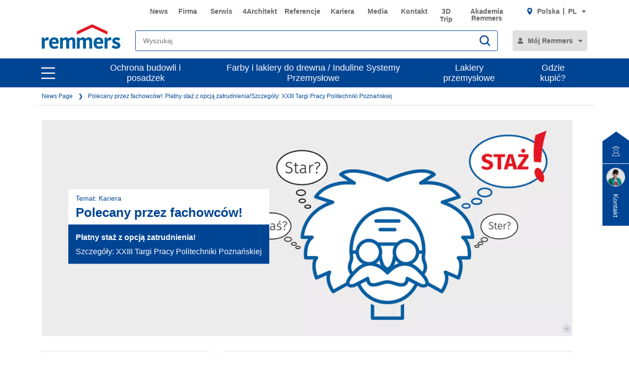

--- FILE ---
content_type: text/html;charset=UTF-8
request_url: https://www.remmers.pl/pl/news/polecany-przez-fachowco%CC%81w/detail/1792
body_size: 38010
content:
<!DOCTYPE html>
<html lang="pl">
<head>
  <title>Polecany przez fachowców!: Płatny... | news.page.title.suffix</title>

  <meta http-equiv="Content-Type" content="text/html; charset=utf-8"/>
  <meta http-equiv="X-UA-Compatible" content="IE=edge">
  <meta name="viewport" content="width=device-width, initial-scale=1, user-scalable=no">
  <meta name="_csrf" content="Ooeav0hNqL0MTTCrOi4_aYivXtVvlMbeFXjlOzAXyKI22vTgDL74hnt1ztwhdFGZCAMLDOvKc7QO8vTzIEqAD1V2_JEA7sHQ"/>

  <meta
    name="keywords" content="Polecany przez fachowców!" />
<meta
    name="description" content="XXIII Targi Pracy Politechniki PoznańskiejTargi Pracy na Politechnice Poznańskiej organizowane są już od 1996 r. i są jednym z największych przedsięwzięć tego typu na rynku pracy i wśród poznańskiej społeczności akademickiej.Niezmiennie od wielu lat, podczas dwóch dni targowych bierze udział kilkadziesiąt firm z różnych branż, min. motoryzacyjnej, informatycznej, budowlanej, automatycznej, telekomunikacyjnej, finansowej, FMCG oraz wielu innych.Kolejne Targi Pracy Politechniki Poznańskiej odbędą się w dniach 13 i 14 marca 2019.Zapraszamy w dniu 13 marca 2019 r. do naszego stoiska na parterze (numer 37B). Dowiesz się szczegółów na temat płatnego stażu z opcją zatrudnienia!XXIII Targi Pracy Politechniki Poznańskiejul. Piotrowo 3, 61-138 Poznań" />
<meta
    name="robots" content="index,follow" />
<link rel="preconnect" href="//web.cmp.usercentrics.eu">
  <link rel="preconnect" href="//v1.api.service.cmp.usercentrics.eu">
  <link rel="preconnect" href="//privacy-proxy.usercentrics.eu">
  <link rel="preload" href="//web.cmp.usercentrics.eu/ui/loader.js" as="script">
  <link rel="preload" href="//privacy-proxy.usercentrics.eu/latest/uc-block.bundle.js" as="script">
  <script id="usercentrics-cmp" data-settings-id="Dsh1TyCKF"
          src="https://web.cmp.usercentrics.eu/ui/loader.js"
          async></script>
  <script type="application/javascript"
          src="https://privacy-proxy.usercentrics.eu/latest/uc-block.bundle.js"></script>
  <!-- Google Tag Manager -->
  <script type="text/plain" data-usercentrics="Google Tag Manager">
    (function (w, d, s, l, i) {
      w[l] = w[l] || [];
      w[l].push({
        'gtm.start':
          new Date().getTime(), event: 'gtm.js'
      });
      var f = d.getElementsByTagName(s)[0],
        j = d.createElement(s), dl = l != 'dataLayer' ? '&l=' + l : '';
      j.async = true;
      j.src =
        'https://www.googletagmanager.com/gtm.js?id=' + i + dl;
      f.parentNode.insertBefore(j, f);
    })(window, document, 'script', 'dataLayer', 'GTM-5ZKLGP');</script>
  <!-- End Google Tag Manager -->
<link rel="shortcut icon" type="image/x-icon" media="all" href="/_ui/responsive/common/images/icons/favicon_remmers.ico"/>

  <link rel="stylesheet" type="text/css" media="all" href="/_ui/responsive/theme-remmers/css/style.css?c=1768977402143"/>
<link rel="stylesheet" type="text/css" media="print" href="/_ui/responsive/theme-remmers/css/print.css?c=1768977402143"/>




  <link rel="canonical" href="https://www.remmers.pl/pl/news/polecany-przez-fachowco%CC%81w/detail/1792"/>





<script type="text/javascript">
  window.elasticServiceName = 'Frontend Onlineshop';
  window.elasticServiceUrl = 'https://98c50a520f5f46a0b347726c26c4d6e4.apm.westeurope.azure.elastic-cloud.com:443';
  window.elasticServiceEnvironment = 'prod';

  window.usercentricsActive =true;
  window.accPath = '/_ui/responsive/common/js';
  window.jsCacheKey = '1768977402143';
  
  window.gKey = 'AIzaSyAW1_pnqvmusZ5ki4VYxrcDUZESFYy6PEI';
  

  var runtime=function(a){"use strict";var u,t=Object.prototype,h=t.hasOwnProperty,l=Object.defineProperty||function(t,r,e){t[r]=e.value},r="function"==typeof Symbol?Symbol:{},n=r.iterator||"@@iterator",e=r.asyncIterator||"@@asyncIterator",o=r.toStringTag||"@@toStringTag";function i(t,r,e){return Object.defineProperty(t,r,{value:e,enumerable:!0,configurable:!0,writable:!0}),t[r]}try{i({},"")}catch(t){i=function(t,r,e){return t[r]=e}}function c(t,r,e,n){var o,i,a,c,r=r&&r.prototype instanceof d?r:d,r=Object.create(r.prototype),n=new O(n||[]);return l(r,"_invoke",{value:(o=t,i=e,a=n,c=s,function(t,r){if(c===y)throw new Error("Generator is already running");if(c===g){if("throw"===t)throw r;return G()}for(a.method=t,a.arg=r;;){var e=a.delegate;if(e){e=function t(r,e){var n=e.method;var o=r.iterator[n];if(o===u)return e.delegate=null,"throw"===n&&r.iterator.return&&(e.method="return",e.arg=u,t(r,e),"throw"===e.method)||"return"!==n&&(e.method="throw",e.arg=new TypeError("The iterator does not provide a '"+n+"' method")),v;n=f(o,r.iterator,e.arg);if("throw"===n.type)return e.method="throw",e.arg=n.arg,e.delegate=null,v;o=n.arg;if(!o)return e.method="throw",e.arg=new TypeError("iterator result is not an object"),e.delegate=null,v;{if(!o.done)return o;e[r.resultName]=o.value,e.next=r.nextLoc,"return"!==e.method&&(e.method="next",e.arg=u)}e.delegate=null;return v}(e,a);if(e){if(e===v)continue;return e}}if("next"===a.method)a.sent=a._sent=a.arg;else if("throw"===a.method){if(c===s)throw c=g,a.arg;a.dispatchException(a.arg)}else"return"===a.method&&a.abrupt("return",a.arg);c=y;e=f(o,i,a);if("normal"===e.type){if(c=a.done?g:p,e.arg!==v)return{value:e.arg,done:a.done}}else"throw"===e.type&&(c=g,a.method="throw",a.arg=e.arg)}})}),r}function f(t,r,e){try{return{type:"normal",arg:t.call(r,e)}}catch(t){return{type:"throw",arg:t}}}a.wrap=c;var s="suspendedStart",p="suspendedYield",y="executing",g="completed",v={};function d(){}function m(){}function w(){}var r={},b=(i(r,n,function(){return this}),Object.getPrototypeOf),b=b&&b(b(k([]))),L=(b&&b!==t&&h.call(b,n)&&(r=b),w.prototype=d.prototype=Object.create(r));function x(t){["next","throw","return"].forEach(function(r){i(t,r,function(t){return this._invoke(r,t)})})}function E(a,c){var r;l(this,"_invoke",{value:function(e,n){function t(){return new c(function(t,r){!function r(t,e,n,o){var i,t=f(a[t],a,e);if("throw"!==t.type)return(e=(i=t.arg).value)&&"object"==typeof e&&h.call(e,"__await")?c.resolve(e.__await).then(function(t){r("next",t,n,o)},function(t){r("throw",t,n,o)}):c.resolve(e).then(function(t){i.value=t,n(i)},function(t){return r("throw",t,n,o)});o(t.arg)}(e,n,t,r)})}return r=r?r.then(t,t):t()}})}function j(t){var r={tryLoc:t[0]};1 in t&&(r.catchLoc=t[1]),2 in t&&(r.finallyLoc=t[2],r.afterLoc=t[3]),this.tryEntries.push(r)}function _(t){var r=t.completion||{};r.type="normal",delete r.arg,t.completion=r}function O(t){this.tryEntries=[{tryLoc:"root"}],t.forEach(j,this),this.reset(!0)}function k(r){if(r){var e,t=r[n];if(t)return t.call(r);if("function"==typeof r.next)return r;if(!isNaN(r.length))return e=-1,(t=function t(){for(;++e<r.length;)if(h.call(r,e))return t.value=r[e],t.done=!1,t;return t.value=u,t.done=!0,t}).next=t}return{next:G}}function G(){return{value:u,done:!0}}return l(L,"constructor",{value:m.prototype=w,configurable:!0}),l(w,"constructor",{value:m,configurable:!0}),m.displayName=i(w,o,"GeneratorFunction"),a.isGeneratorFunction=function(t){t="function"==typeof t&&t.constructor;return!!t&&(t===m||"GeneratorFunction"===(t.displayName||t.name))},a.mark=function(t){return Object.setPrototypeOf?Object.setPrototypeOf(t,w):(t.__proto__=w,i(t,o,"GeneratorFunction")),t.prototype=Object.create(L),t},a.awrap=function(t){return{__await:t}},x(E.prototype),i(E.prototype,e,function(){return this}),a.AsyncIterator=E,a.async=function(t,r,e,n,o){void 0===o&&(o=Promise);var i=new E(c(t,r,e,n),o);return a.isGeneratorFunction(r)?i:i.next().then(function(t){return t.done?t.value:i.next()})},x(L),i(L,o,"Generator"),i(L,n,function(){return this}),i(L,"toString",function(){return"[object Generator]"}),a.keys=function(t){var r,e=Object(t),n=[];for(r in e)n.push(r);return n.reverse(),function t(){for(;n.length;){var r=n.pop();if(r in e)return t.value=r,t.done=!1,t}return t.done=!0,t}},a.values=k,O.prototype={constructor:O,reset:function(t){if(this.prev=0,this.next=0,this.sent=this._sent=u,this.done=!1,this.delegate=null,this.method="next",this.arg=u,this.tryEntries.forEach(_),!t)for(var r in this)"t"===r.charAt(0)&&h.call(this,r)&&!isNaN(+r.slice(1))&&(this[r]=u)},stop:function(){this.done=!0;var t=this.tryEntries[0].completion;if("throw"===t.type)throw t.arg;return this.rval},dispatchException:function(e){if(this.done)throw e;var n=this;function t(t,r){return i.type="throw",i.arg=e,n.next=t,r&&(n.method="next",n.arg=u),!!r}for(var r=this.tryEntries.length-1;0<=r;--r){var o=this.tryEntries[r],i=o.completion;if("root"===o.tryLoc)return t("end");if(o.tryLoc<=this.prev){var a=h.call(o,"catchLoc"),c=h.call(o,"finallyLoc");if(a&&c){if(this.prev<o.catchLoc)return t(o.catchLoc,!0);if(this.prev<o.finallyLoc)return t(o.finallyLoc)}else if(a){if(this.prev<o.catchLoc)return t(o.catchLoc,!0)}else{if(!c)throw new Error("try statement without catch or finally");if(this.prev<o.finallyLoc)return t(o.finallyLoc)}}}},abrupt:function(t,r){for(var e=this.tryEntries.length-1;0<=e;--e){var n=this.tryEntries[e];if(n.tryLoc<=this.prev&&h.call(n,"finallyLoc")&&this.prev<n.finallyLoc){var o=n;break}}var i=(o=o&&("break"===t||"continue"===t)&&o.tryLoc<=r&&r<=o.finallyLoc?null:o)?o.completion:{};return i.type=t,i.arg=r,o?(this.method="next",this.next=o.finallyLoc,v):this.complete(i)},complete:function(t,r){if("throw"===t.type)throw t.arg;return"break"===t.type||"continue"===t.type?this.next=t.arg:"return"===t.type?(this.rval=this.arg=t.arg,this.method="return",this.next="end"):"normal"===t.type&&r&&(this.next=r),v},finish:function(t){for(var r=this.tryEntries.length-1;0<=r;--r){var e=this.tryEntries[r];if(e.finallyLoc===t)return this.complete(e.completion,e.afterLoc),_(e),v}},catch:function(t){for(var r=this.tryEntries.length-1;0<=r;--r){var e,n,o=this.tryEntries[r];if(o.tryLoc===t)return"throw"===(e=o.completion).type&&(n=e.arg,_(o)),n}throw new Error("illegal catch attempt")},delegateYield:function(t,r,e){return this.delegate={iterator:k(t),resultName:r,nextLoc:e},"next"===this.method&&(this.arg=u),v}},a}("object"==typeof module?module.exports:{});try{regeneratorRuntime=runtime}catch(t){"object"==typeof globalThis?globalThis.regeneratorRuntime=runtime:Function("r","regeneratorRuntime = r")(runtime)}
!function(a,u,T){function _(e,t){return typeof e===t}function j(e){return"function"!=typeof u.createElement?u.createElement(e):d?u.createElementNS.call(u,"http://www.w3.org/2000/svg",e):u.createElement.apply(u,arguments)}function k(e){return e.replace(/([a-z])-([a-z])/g,function(e,t,n){return t+n.toUpperCase()}).replace(/^-/,"")}function M(e,t,n,r){var o,i,a,s,l="modernizr",c=j("div");(s=u.body)||((s=j(d?"svg":"body")).fake=!0);if(parseInt(n,10))for(;n--;)(i=j("div")).id=r?r[n]:l+(n+1),c.appendChild(i);return(o=j("style")).type="text/css",o.id="s"+l,(s.fake?s:c).appendChild(o),s.appendChild(c),o.styleSheet?o.styleSheet.cssText=e:o.appendChild(u.createTextNode(e)),c.id=l,s.fake&&(s.style.background="",s.style.overflow="hidden",a=f.style.overflow,f.style.overflow="hidden",f.appendChild(s)),o=t(c,e),s.fake?(s.parentNode.removeChild(s),f.style.overflow=a,f.offsetHeight):c.parentNode.removeChild(c),!!o}function $(e){return e.replace(/([A-Z])/g,function(e,t){return"-"+t.toLowerCase()}).replace(/^ms-/,"-ms-")}function U(e,t){var n=e.length;if("CSS"in a&&"supports"in a.CSS){for(;n--;)if(a.CSS.supports($(e[n]),t))return!0;return!1}if("CSSSupportsRule"in a){for(var r=[];n--;)r.push("("+$(e[n])+":"+t+")");return M("@supports ("+(r=r.join(" or "))+") { #modernizr { position: absolute; } }",function(e){return"absolute"==(e=e,t=null,n="position","getComputedStyle"in a?(r=getComputedStyle.call(a,e,t),o=a.console,null!==r?n&&(r=r.getPropertyValue(n)):o&&o[o.error?"error":"log"].call(o,"getComputedStyle returning null, its possible modernizr test results are inaccurate")):r=!t&&e.currentStyle&&e.currentStyle[n],r);var t,n,r,o})}return T}function r(e,t,n,r,o){var i,a,s=e.charAt(0).toUpperCase()+e.slice(1),l=(e+" "+Q.join(s+" ")+s).split(" ");if(_(t,"string")||void 0===t){var c=l,u=t,f=r,d=o;function p(){m&&(delete D.style,delete D.modElem)}if(d=void 0!==d&&d,void 0!==f){l=U(c,f);if(void 0!==l)return l}for(var m,h,g,v,y,C=["modernizr","tspan","samp"];!D.style&&C.length;)m=!0,D.modElem=j(C.shift()),D.style=D.modElem.style;for(g=c.length,h=0;h<g;h++)if(v=c[h],y=D.style[v],~(""+v).indexOf("-")&&(v=k(v)),D.style[v]!==T){if(d||void 0===f)return p(),"pfx"!=u||v;try{D.style[v]=f}catch(e){}if(D.style[v]!=y)return p(),"pfx"!=u||v}p()}else{var S=(e+" "+X.join(s+" ")+s).split(" "),b=t,E=n;for(a in S)if(S[a]in b)if(!1===E)return S[a];else{i=b[S[a]];if(_(i,"function")){var w=i;var x=E||b;return function(){return w.apply(x,arguments)};return}else return i}}return!1}var V=[],o=[],e={_version:"3.6.0",_config:{classPrefix:"",enableClasses:!0,enableJSClass:!0,usePrefixes:!0},_q:[],on:function(e,t){var n=this;setTimeout(function(){t(n[e])},0)},addTest:function(e,t,n){o.push({name:e,fn:t,options:n})},addAsyncTest:function(e){o.push({name:null,fn:e})}},t=function(){},f=(t.prototype=e,(t=new t).addTest("promises",function(){return"Promise"in a&&"resolve"in a.Promise&&"reject"in a.Promise&&"all"in a.Promise&&"race"in a.Promise&&(new a.Promise(function(e){t=e}),"function"==typeof t);var t}),t.addTest("fetch","fetch"in a),u.documentElement),s=e._config.usePrefixes?" -webkit- -moz- -o- -ms- ".split(" "):["",""],d=(e._prefixes=s,"svg"===f.nodeName.toLowerCase());if(!d){var n=void 0!==a?a:this,l=u;function q(){var e=y.elements;return"string"==typeof e?e.split(" "):e}function c(e){var t=W[e[B]];return t||(t={},g++,e[B]=g,W[g]=t),t}function H(e,t,n){return t=t||l,m?t.createElement(e):!(t=(n=n||c(t)).cache[e]?n.cache[e].cloneNode():R.test(e)?(n.cache[e]=n.createElem(e)).cloneNode():n.createElem(e)).canHaveChildren||O.test(e)||t.tagUrn?t:n.frag.appendChild(t)}function i(e){var t,n,r,o,i,a=c(e=e||l);return!y.shivCSS||p||a.hasCSS||(a.hasCSS=(o="article,aside,dialog,figcaption,figure,footer,header,hgroup,main,nav,section{display:block}mark{background:#FF0;color:#000}template{display:none}",i=(r=e).createElement("p"),r=r.getElementsByTagName("head")[0]||r.documentElement,i.innerHTML="x<style>"+o+"</style>",!!r.insertBefore(i.lastChild,r.firstChild))),m||(t=e,(n=a).cache||(n.cache={},n.createElem=t.createElement,n.createFrag=t.createDocumentFragment,n.frag=n.createFrag()),t.createElement=function(e){return y.shivMethods?H(e,t,n):n.createElem(e)},t.createDocumentFragment=Function("h,f","return function(){var n=f.cloneNode(),c=n.createElement;h.shivMethods&&("+q().join().replace(/[\w\-:]+/g,function(e){return n.createElem(e),n.frag.createElement(e),'c("'+e+'")'})+");return n}")(y,n.frag)),e}var p,m,h=n.html5||{},O=/^<|^(?:button|map|select|textarea|object|iframe|option|optgroup)$/i,R=/^(?:a|b|code|div|fieldset|h1|h2|h3|h4|h5|h6|i|label|li|ol|p|q|span|strong|style|table|tbody|td|th|tr|ul)$/i,B="_html5shiv",g=0,W={};try{var v=l.createElement("a");v.innerHTML="<xyz></xyz>",p="hidden"in v,m=1==v.childNodes.length||(l.createElement("a"),void 0===(A=l.createDocumentFragment()).cloneNode)||void 0===A.createDocumentFragment||void 0===A.createElement}catch(e){m=p=!0}var y={elements:h.elements||"abbr article aside audio bdi canvas data datalist details dialog figcaption figure footer header hgroup main mark meter nav output picture progress section summary template time video",version:"3.7.3",shivCSS:!1!==h.shivCSS,supportsUnknownElements:m,shivMethods:!1!==h.shivMethods,type:"default",shivDocument:i,createElement:H,createDocumentFragment:function(e,t){if(e=e||l,m)return e.createDocumentFragment();for(var n=(t=t||c(e)).frag.cloneNode(),r=0,o=q(),i=o.length;r<i;r++)n.createElement(o[r]);return n},addElements:function(e,t){var n=y.elements;"string"!=typeof n&&(n=n.join(" ")),"string"!=typeof e&&(e=e.join(" ")),y.elements=n+" "+e,i(t)}};n.html5=y,i(l),"object"==typeof module&&module.exports&&(module.exports=y)}t.addTest("srcset","srcset"in j("img"));function J(e){var t,n=s.length,r=a.CSSRule;if(void 0===r)return T;if(e){if((t=(e=e.replace(/^@/,"")).replace(/-/g,"_").toUpperCase()+"_RULE")in r)return"@"+e;for(var o=0;o<n;o++){var i=s[o];if(i.toUpperCase()+"_"+t in r)return"@-"+i.toLowerCase()+"-"+e}}return!1}var C,S,b,E,w,x,N,G,P,z,F=j("input"),v="search tel url email datetime date month week time datetime-local number range color".split(" "),I={},Z=(t.inputtypes=function(e){for(var t,n,r,o=e.length,i=0;i<o;i++)F.setAttribute("type",t=e[i]),(r="text"!==F.type&&"style"in F)&&(F.value="1)",F.style.cssText="position:absolute;visibility:hidden;",/^range$/.test(t)&&F.style.WebkitAppearance!==T?(f.appendChild(F),r=(n=u.defaultView).getComputedStyle&&"textfield"!==n.getComputedStyle(F,null).WebkitAppearance&&0!==F.offsetHeight,f.removeChild(F)):/^(search|tel)$/.test(t)||(r=/^(url|email)$/.test(t)?F.checkValidity&&!1===F.checkValidity():"1)"!=F.value)),I[e[i]]=!!r;return I}(v),{}.toString),K=(t.addTest("smil",function(){return!!u.createElementNS&&/SVGAnimate/.test(Z.call(u.createElementNS("http://www.w3.org/2000/svg","animate")))}),e.testStyles=M),A=(t.addTest("touchevents",function(){var t,e;return"ontouchstart"in a||a.DocumentTouch&&u instanceof DocumentTouch?t=!0:(e=["@media (",s.join("touch-enabled),("),"heartz",")","{#modernizr{top:9px;position:absolute}}"].join(""),K(e,function(e){t=9===e.offsetTop})),t}),"Moz O ms Webkit"),Q=e._config.usePrefixes?A.split(" "):[],X=(e._cssomPrefixes=Q,e.atRule=J,e._config.usePrefixes?A.toLowerCase().split(" "):[]),Y=(e._domPrefixes=X,{elem:j("modernizr")}),D=(t._q.push(function(){delete Y.elem}),{style:Y.elem.style}),h=(t._q.unshift(function(){delete D.style}),e.testAllProps=r,e.prefixed=function(e,t,n){return 0===e.indexOf("@")?J(e):(-1!=e.indexOf("-")&&(e=k(e)),t?r(e,t,n):r(e,"pfx"))});for(N in t.addTest("objectfit",!!h("objectFit"),{aliases:["object-fit"]}),o)if(o.hasOwnProperty(N)){if(C=[],(S=o[N]).name&&(C.push(S.name.toLowerCase()),S.options)&&S.options.aliases&&S.options.aliases.length)for(b=0;b<S.options.aliases.length;b++)C.push(S.options.aliases[b].toLowerCase());for(E=_(S.fn,"function")?S.fn():S.fn,w=0;w<C.length;w++)1===(x=C[w].split(".")).length?t[x[0]]=E:(!t[x[0]]||t[x[0]]instanceof Boolean||(t[x[0]]=new Boolean(t[x[0]])),t[x[0]][x[1]]=E),V.push((E?"":"no-")+x.join("-"))}n=V,P=f.className,z=t._config.classPrefix||"",d&&(P=P.baseVal),t._config.enableJSClass&&(G=new RegExp("(^|\\s)"+z+"no-js(\\s|$)"),P=P.replace(G,"$1"+z+"js$2")),t._config.enableClasses&&(P+=" "+z+n.join(" "+z),d?f.className.baseVal=P:f.className=P),delete e.addTest,delete e.addAsyncTest;for(var L=0;L<t._q.length;L++)t._q[L]();a.Modernizr=t}(window,document);
!function(n){var e=n.accPath||"../../js",t=n.elasticServiceName||"Frontend Onlineshop",a=n.elasticServiceUrl||"",i=(n.elasticServiceEnvironment||"").toUpperCase();function c(e,t){var n=document.createElement("script");n.type="text/javascript",n.readyState?n.onreadystatechange=function(){"loaded"!=n.readyState&&"complete"!=n.readyState||(n.onreadystatechange=null,t())}:n.onload=function(){t()},n.src=e,document.getElementsByTagName("head")[0].appendChild(n)}n.mailTo=function(e,t){return n.location.href="mailto:"+e+"@"+t,!1},Modernizr.srcset||c(e+"/libs/picturefill/picturefill.js",function(){}),a&&c(e+"/libs/elastic/elastic-apm-rum.umd.min.js",function(){elasticApm.init({serviceName:t,serverUrl:a,environment:i})})}(window);
</script>
</head>

<body
  class="page-newsDetail pageType-ContentPage template-pages-addon--remmersnewsaddon-pages-remmersNewsDetailPage pageLabel--news-detail smartedit-page-uid-newsDetail smartedit-page-uuid-eyJpdGVtSWQiOiJuZXdzRGV0YWlsIiwiY2F0YWxvZ0lkIjoicmVtbWVyc1BsQ29udGVudENhdGFsb2ciLCJjYXRhbG9nVmVyc2lvbiI6Ik9ubGluZSJ9 smartedit-catalog-version-uuid-remmersPlContentCatalog/Online  language-pl noJs ">
<!-- Google Tag Manager (noscript) -->
  <noscript>
    <iframe src="https://www.googletagmanager.com/ns.html?id=GTM-5ZKLGP"
            height="0" width="0" style="display:none;visibility:hidden"></iframe>
  </noscript>
  <!-- End Google Tag Manager (noscript) -->
<div data-module="sessionManager"
     data-config='{"isAnonymous": true, "sessionStorageKey": "isAnonymous", "interval" : 900, "requestUrl" : "/pl/validateUserSession", "redirectUrl" : "/pl/redirectBySessionTimeout" }'></div>

<div id="offcanvas__container" class="offcanvas__base">
      <div class="c-popover c-popover--navigation"
       id="popover-navigation"
       data-popover
       data-popover-navigation
       data-module="popover"
       data-config='{"checkPosition" : false}'>
    <div class="l-flex l-flex-column l-pad-10--t@m primary-nav"
         data-module="primary-navigation">
      <div class="l-flex primary-nav__header">
        <button
          class="l-flex l-items-center l-pad-5 l-mar-5--neg--r l-mar-5--neg--t l-mar-10--r@m f-c--secondary f-s--125 button"
          aria-label="close main navigation"
          aria-controls="popover-navigation"
          data-aria-controls="popover-navigation"
          data-nav-link-close
          type="button">
          <svg aria-hidden="true"
               focusable="false"
               class="icon--svg"
               role="img"
               xmlns="http://www.w3.org/2000/svg"
               viewBox="0 0 18.38 18.39">
            <path fill="#676767"
                  d="M18.38 1.41L16.97 0 9.19 7.78 1.41 0 0 1.41l7.78 7.78L0 16.97l1.41 1.41 7.78-7.77 7.78 7.78 1.41-1.42-7.77-7.78z"></path>
          </svg>
          <span class="u-hidden-accessible" aria-hidden="true">close main navigation</span>
        </button>
        <div class="l-flex">
          <div class="yCmsComponent" data-primary-nav-logo="">
<a href="/pl"
   class="c-logo__container l-flex l-flex-grow
">
  <img class="" decoding="async" src="https://m.remmers.com/documents/Remmers_Logo_06-2016_4C_101643.svg?w=100&version=0" alt="Logo Remmers"
             title="Logo Remmers" data-responsive-image sizes="(min-width: 1087px) 300.328125px,(min-width: 787px) 200.328125px,(min-width: 770px) 194.65625px,(min-width: 663px) 601px,(min-width: 463px) 401px,(min-width: 363px) 301px,(min-width: 263px) 201px,(min-width: 240px) 178px"
             





srcset="https://m.remmers.com/documents/Remmers_Logo_06-2016_4C_101643.svg?w=100&version=0 100w, https://m.remmers.com/documents/Remmers_Logo_06-2016_4C_101643.svg?w=200&version=0 200w, https://m.remmers.com/documents/Remmers_Logo_06-2016_4C_101643.svg?w=3500&version=0 3500w, https://m.remmers.com/documents/Remmers_Logo_06-2016_4C_101643.svg?w=300&version=0 300w, https://m.remmers.com/documents/Remmers_Logo_06-2016_4C_101643.svg?w=800&version=0 800w, https://m.remmers.com/documents/Remmers_Logo_06-2016_4C_101643.svg?w=600&version=0 600w, https://m.remmers.com/documents/Remmers_Logo_06-2016_4C_101643.svg?w=1600&version=0 1600w, https://m.remmers.com/documents/Remmers_Logo_06-2016_4C_101643.svg?w=400&version=0 400w, https://m.remmers.com/documents/Remmers_Logo_06-2016_4C_101643.svg?w=1800&version=0 1800w, https://m.remmers.com/documents/Remmers_Logo_06-2016_4C_101643.svg?w=1400&version=0 1400w, https://m.remmers.com/documents/Remmers_Logo_06-2016_4C_101643.svg?w=2000&version=0 2000w, https://m.remmers.com/documents/Remmers_Logo_06-2016_4C_101643.svg?w=1200&version=0 1200w"

             data-id="101643" /></a>
</div><button class="l-flex l-items-center l-pad-5  l-mar-5--neg--t f-c--secondary f-s--125 button nav-link-back"
                  data-nav-link-back
                  aria-label="jump to previous"
                  type="button">
            <svg aria-hidden="true"
                 focusable="false"
                 class="icon--svg l-mar-5--l"
                 role="img"
                 xmlns="http://www.w3.org/2000/svg"
                 viewBox="0 0 18.34 18.38">
              <path fill="currentColor"
                    d="M18.34 9.84l-.01-2H4.18l6.43-6.43L9.19 0 0 9.19l9.19 9.19 1.42-1.41-7.14-7.13z"></path>
            </svg>
            <span class="u-hidden-accessible" aria-hidden="true">jump to previous</span>
          </button>
        </div>
      </div>
      <div class="primary-nav__body">
        <nav class="primary-nav__inner" role="navigation" data-nav>
    <button class="l-flex l-items-center l-pad-5  l-mar-5--neg--t f-c--secondary f-s--125 button nav-link-back"
            data-nav-link-back
            aria-label="jump to previous"
            type="button">
      <svg aria-hidden="true" focusable="false" class="icon--svg" role="img" xmlns="http://www.w3.org/2000/svg"
     viewBox="0 0 18.34 18.38">
  <path fill="currentColor"
        d="M18.34 9.84l-.01-2H4.18l6.43-6.43L9.19 0 0 9.19l9.19 9.19 1.42-1.41-7.14-7.13z"></path>
</svg>
<span class="u-hidden-accessible" aria-hidden="true">jump to previous</span>
    </button>

    <ul class="l-pad-0--l l-mar-0--t l-mar-25--t l-mar-25--b l-pad-25--r u-hidden-list"
        data-nav-list
        data-nav-slide>
      <li class="l-mar-10--b nav-item" data-nav-item>
    <span class="f-s--150 f--bold f-c--secondary" data-nav-link data-nav-link-slide
            data-nav-id="#subnav-Ochrona budowli i posadzek">Ochrona budowli i posadzek</span>
        <ul class="l-pad-0--l u-hidden-list f-s--110 f-c--secondary nav-list" data-nav-list>
          <li class="l-mar-25--b f-s--150 f--bold nav-item">
            <a href="/pl/ochrona-budowli-i-posadzek/c/c6462" target="">Ochrona budowli i posadzek</a>
          </li>
          <li class="l-mar-10--b nav-item" data-nav-item>
      <span class="" data-nav-link>Izolacje przeciwwodne</span>
          <ul class="l-pad-0--l u-hidden-list f-s--110 nav-list" data-nav-list>
            <li class="l-mar-25--b f-s--150 f--bold nav-item">
              <a href="/pl/uszczelnianie-i-renowacja-budowli/c/c6463">Izolacje przeciwwodne</a>
            </li>
            <li class="l-mar-10--b nav-item" data-nav-item>
      <span class="" data-nav-link>Hydroizolacja obiektów nowowznoszonych</span>
          <ul class="l-pad-0--l u-hidden-list f-s--110 nav-list" data-nav-list>
            <li class="l-mar-25--b f-s--150 f--bold nav-item">
              <a href="/pl/uszczelnianie-i-renowacja-budowli/izolacje-przeciwwodne-hydroizolacje-w-nowym-budownictwie/c/c6464">Hydroizolacja obiektów nowowznoszonych</a>
            </li>
            <li class="l-mar-10--b nav-item" data-nav-item>
      <a class="" href="/pl/uszczelnianie-i-renowacja-budowli/izolacje-przeciwwodne-hydroizolacje-w-nowym-budownictwie/hydroizolacje-przekroju-poprzecznego/c/c6465">Uszczelnienie przekroju poprzecznego</a>
        </li>
  <li class="l-mar-10--b nav-item" data-nav-item>
      <a class="" href="/pl/uszczelnianie-i-renowacja-budowli/izolacje-przeciwwodne-hydroizolacje-w-nowym-budownictwie/zewne%CC%A8trzne-izolacje-przeciwwodne/c/c6466">Uszczelnienie zewnętrzne</a>
        </li>
  <li class="l-mar-10--b nav-item" data-nav-item>
      <a class="" href="/pl/uszczelnianie-i-renowacja-budowli/izolacje-przeciwwodne-hydroizolacje-w-nowym-budownictwie/uszczelnianie-coko%C5%82u/c/c6467">Uszczelnienie cokołu</a>
        </li>
  </ul>
        </li>
  <li class="l-mar-10--b nav-item" data-nav-item>
      <span class="" data-nav-link>Hydroizolacja budynków istniejących</span>
          <ul class="l-pad-0--l u-hidden-list f-s--110 nav-list" data-nav-list>
            <li class="l-mar-25--b f-s--150 f--bold nav-item">
              <a href="/pl/uszczelnianie-i-renowacja-budowli/izolacje-przeciwwodne-hydroizolacje-w-starym-budownictwie/c/c6474">Hydroizolacja budynków istniejących</a>
            </li>
            <li class="l-mar-10--b nav-item" data-nav-item>
      <a class="" href="/pl/uszczelnianie-i-renowacja-budowli/izolacje-przeciwwodne-hydroizolacje-w-starym-budownictwie/zewne%CC%A8trzna-izolacja-przeciwwodna/c/c6475">Zewnętrzna izolacja przeciwwodna</a>
        </li>
  <li class="l-mar-10--b nav-item" data-nav-item>
      <a class="" href="/pl/uszczelnianie-i-renowacja-budowli/izolacje-przeciwwodne-hydroizolacje-w-starym-budownictwie/uszczelnienie-coko%C5%82u/c/c6476">Uszczelnianie cokołu</a>
        </li>
  <li class="l-mar-10--b nav-item" data-nav-item>
      <a class="" href="/pl/uszczelnianie-i-renowacja-budowli/izolacje-przeciwwodne-hydroizolacje-w-starym-budownictwie/wewne%CC%A8trzna-izolacja-przeciwwodna/c/c6477">Wewnętrzna izolacja przeciwwodna</a>
        </li>
  <li class="l-mar-10--b nav-item" data-nav-item>
      <a class="" href="/pl/uszczelnianie-i-renowacja-budowli/izolacje-przeciwwodne-hydroizolacje-w-starym-budownictwie/iniekcje/c/c6480">Uszczelnienia specjalne</a>
        </li>
  <li class="l-mar-10--b nav-item" data-nav-item>
      <a class="" href="/pl/uszczelnianie-i-renowacja-budowli/izolacje-przeciwwodne-hydroizolacje-w-starym-budownictwie/uszczelnienie-na-przekroju-poprzecznym/c/c6478">Przepona pozioma w istniejącym budynku</a>
        </li>
  <li class="l-mar-10--b nav-item" data-nav-item>
      <a class="" href="/pl/uszczelnianie-i-renowacja-budowli/izolacje-przeciwwodne-hydroizolacje-w-starym-budownictwie/systemy-tynko%CC%81w-renowacyjnych/c/c6479">Systemy tytnków renowacyjnych</a>
        </li>
  </ul>
        </li>
  <li class="l-mar-10--b nav-item" data-nav-item>
      <a class="" href="/pl/uszczelnianie-i-renowacja-budowli/przeciwwodne-izolacje-podp%C5%82ytkowe/c/c6481">Hydroizolacja podpłytkowa</a>
        </li>
  </ul>
        </li>
  <li class="l-mar-10--b nav-item" data-nav-item>
      <span class="" data-nav-link>Ochrona posadzek</span>
          <ul class="l-pad-0--l u-hidden-list f-s--110 nav-list" data-nav-list>
            <li class="l-mar-25--b f-s--150 f--bold nav-item">
              <a href="/pl/posadzki-z%CC%87ywiczne/c/c6485">Ochrona posadzek</a>
            </li>
            <li class="l-mar-10--b nav-item" data-nav-item>
      <span class="" data-nav-link>Systemy posadzek przemysłowych</span>
          <ul class="l-pad-0--l u-hidden-list f-s--110 nav-list" data-nav-list>
            <li class="l-mar-25--b f-s--150 f--bold nav-item">
              <a href="/pl/posadzki-z%CC%87ywiczne/posadzki-przemys%C5%82owe/c/c6486">Systemy posadzek przemysłowych</a>
            </li>
            <li class="l-mar-10--b nav-item" data-nav-item>
      <a class="" href="/pl/posadzki-z%CC%87ywiczne/posadzki-przemys%C5%82owe/tx-floor-01/c/c6487">TX Floor 01</a>
        </li>
  <li class="l-mar-10--b nav-item" data-nav-item>
      <a class="" href="/pl/posadzki-z%CC%87ywiczne/posadzki-przemys%C5%82owe/tx-floor-sic-01/c/c6488">TX Floor SIC 01</a>
        </li>
  <li class="l-mar-10--b nav-item" data-nav-item>
      <a class="" href="/pl/posadzki-z%CC%87ywiczne/posadzki-przemys%C5%82owe/sl-floor-02-02-1/c/c6489">SL Floor 02 / 02-1</a>
        </li>
  <li class="l-mar-10--b nav-item" data-nav-item>
      <a class="" href="/pl/posadzki-z%CC%87ywiczne/posadzki-przemys%C5%82owe/sl-floor-art-01-3/c/c6490">SL Floor Art 01-3</a>
        </li>
  <li class="l-mar-10--b nav-item" data-nav-item>
      <a class="" href="/pl/posadzki-z%CC%87ywiczne/posadzki-przemys%C5%82owe/sl-floor-flex-02-1-02-2/c/c6491">SL Floor Flex 02-1 / 02-2</a>
        </li>
  <li class="l-mar-10--b nav-item" data-nav-item>
      <a class="" href="/pl/posadzki-z%CC%87ywiczne/posadzki-przemys%C5%82owe/sc-floor-01/c/c6492">SC Floor 01</a>
        </li>
  </ul>
        </li>
  <li class="l-mar-10--b nav-item" data-nav-item>
      <span class="" data-nav-link>Systemy posadzek dekoracyjnych</span>
          <ul class="l-pad-0--l u-hidden-list f-s--110 nav-list" data-nav-list>
            <li class="l-mar-25--b f-s--150 f--bold nav-item">
              <a href="/pl/posadzki-z%CC%87ywiczne/systemy-posadzek-dekoracyjnych/c/c6500">Systemy posadzek dekoracyjnych</a>
            </li>
            <li class="l-mar-10--b nav-item" data-nav-item>
      <a class="" href="/pl/posadzki-z%CC%87ywiczne/systemy-posadzek-dekoracyjnych/sl-deco-color-01-3/c/c6501">SL Deco Color 01-3</a>
        </li>
  <li class="l-mar-10--b nav-item" data-nav-item>
      <a class="" href="/pl/posadzki-z%CC%87ywiczne/systemy-posadzek-dekoracyjnych/sl-deco-color-01-4/c/c6502">SL Deco Color 01-4</a>
        </li>
  <li class="l-mar-10--b nav-item" data-nav-item>
      <a class="" href="/pl/posadzki-z%CC%87ywiczne/systemy-posadzek-dekoracyjnych/sl-deco-metallic-01-04/c/c6503">SL Deco Metalic 01-04</a>
        </li>
  <li class="l-mar-10--b nav-item" data-nav-item>
      <a class="" href="/pl/posadzki-z%CC%87ywiczne/systemy-posadzek-dekoracyjnych/sl-deco-metallic-01-06/c/c6504">SL Deco Metalic 01-06</a>
        </li>
  <li class="l-mar-10--b nav-item" data-nav-item>
      <a class="" href="/pl/posadzki-z%CC%87ywiczne/systemy-posadzek-dekoracyjnych/sl-deco-flake-01-3/c/c6505">SL Deco Flake 01-3</a>
        </li>
  <li class="l-mar-10--b nav-item" data-nav-item>
      <a class="" href="/pl/posadzki-z%CC%87ywiczne/systemy-posadzek-dekoracyjnych/sl-colorid-wdd-01-4/c/c6506">SL Colorid WDD 01-4</a>
        </li>
  </ul>
        </li>
  <li class="l-mar-10--b nav-item" data-nav-item>
      <span class="" data-nav-link>Systemy antypoślizgowe</span>
          <ul class="l-pad-0--l u-hidden-list f-s--110 nav-list" data-nav-list>
            <li class="l-mar-25--b f-s--150 f--bold nav-item">
              <a href="/pl/posadzki-z%CC%87ywiczne/systemy-antypos%CC%81lizgowe/c/c6507">Systemy antypoślizgowe</a>
            </li>
            <li class="l-mar-10--b nav-item" data-nav-item>
      <a class="" href="/pl/posadzki-z%CC%87ywiczne/systemy-antypos%CC%81lizgowe/sr-floor-0308-df/c/c6508">SR Floor 03/08 DF</a>
        </li>
  <li class="l-mar-10--b nav-item" data-nav-item>
      <a class="" href="/pl/posadzki-z%CC%87ywiczne/systemy-antypos%CC%81lizgowe/sr-floor-cq-07/c/c6509">SR Floor CQ 07</a>
        </li>
  <li class="l-mar-10--b nav-item" data-nav-item>
      <a class="" href="/pl/posadzki-z%CC%87ywiczne/systemy-antypos%CC%81lizgowe/sr-floor-cr-80/c/c6510">SR Floor CR 80</a>
        </li>
  <li class="l-mar-10--b nav-item" data-nav-item>
      <a class="" href="/pl/posadzki-z%CC%87ywiczne/systemy-antypos%CC%81lizgowe/sc-floor-110-0102/c/c6511">SC Floor 110 - 01 / 02</a>
        </li>
  <li class="l-mar-10--b nav-item" data-nav-item>
      <a class="" href="/pl/posadzki-z%CC%87ywiczne/systemy-antypos%CC%81lizgowe/sr-floor-cr-120-01/c/c6512">SR Floor CR 120-01</a>
        </li>
  <li class="l-mar-10--b nav-item" data-nav-item>
      <a class="" href="/pl/posadzki-z%CC%87ywiczne/systemy-antypos%CC%81lizgowe/sc-floor-cr-130/c/c6513">SC Floor CR 130</a>
        </li>
  </ul>
        </li>
  <li class="l-mar-10--b nav-item" data-nav-item>
      <span class="" data-nav-link>Systemy przewodzące</span>
          <ul class="l-pad-0--l u-hidden-list f-s--110 nav-list" data-nav-list>
            <li class="l-mar-25--b f-s--150 f--bold nav-item">
              <a href="/pl/posadzki-z%CC%87ywiczne/systemy-przewodza%CC%A8ce/c/c6514">Systemy przewodzące</a>
            </li>
            <li class="l-mar-10--b nav-item" data-nav-item>
      <a class="" href="/pl/posadzki-z%CC%87ywiczne/systemy-przewodza%CC%A8ce/tx-floor-as-01/c/c6515">TX Floor AS 01</a>
        </li>
  <li class="l-mar-10--b nav-item" data-nav-item>
      <a class="" href="/pl/posadzki-z%CC%87ywiczne/systemy-przewodza%CC%A8ce/sl-floor-as-01/c/c6516">SL Floor AS 01</a>
        </li>
  <li class="l-mar-10--b nav-item" data-nav-item>
      <a class="" href="/pl/posadzki-z%CC%87ywiczne/systemy-przewodza%CC%A8ce/sl-floor-whg-as-01-001-1/c/c6517">SL Floor WHG AS 01 / 001-1</a>
        </li>
  <li class="l-mar-10--b nav-item" data-nav-item>
      <a class="" href="/pl/posadzki-z%CC%87ywiczne/systemy-przewodza%CC%A8ce/sl-floor-esd-01/c/c6518">SL Floor ESD 01</a>
        </li>
  </ul>
        </li>
  <li class="l-mar-10--b nav-item" data-nav-item>
      <span class="" data-nav-link>Systemy przepuszczające parę wodną</span>
          <ul class="l-pad-0--l u-hidden-list f-s--110 nav-list" data-nav-list>
            <li class="l-mar-25--b f-s--150 f--bold nav-item">
              <a href="/pl/posadzki-z%CC%87ywiczne/systemy-przepuszczaja%CC%A8ce-pare%CC%A8-wodna%CC%A8/c/c6519">Systemy przepuszczające parę wodną</a>
            </li>
            <li class="l-mar-10--b nav-item" data-nav-item>
      <a class="" href="/pl/posadzki-z%CC%87ywiczne/systemy-przepuszczaja%CC%A8ce-pare%CC%A8-wodna%CC%A8/tc-floor-2060/c/c6520">TF Floor WD 01/02</a>
        </li>
  <li class="l-mar-10--b nav-item" data-nav-item>
      <a class="" href="/pl/posadzki-z%CC%87ywiczne/systemy-przepuszczaja%CC%A8ce-pare%CC%A8-wodna%CC%A8/tc-floor-2080/c/c6521">TF Floor WD SR</a>
        </li>
  <li class="l-mar-10--b nav-item" data-nav-item>
      <a class="" href="/pl/posadzki-z%CC%87ywiczne/systemy-przepuszczaja%CC%A8ce-pare%CC%A8-wodna%CC%A8/sl-floor-2180/c/c6522">SL Floor WD 01</a>
        </li>
  <li class="l-mar-10--b nav-item" data-nav-item>
      <a class="" href="/pl/posadzki-z%CC%87ywiczne/systemy-przepuszczaja%CC%A8ce-pare%CC%A8-wodna%CC%A8/sl-floor-2070/c/c6523">SL Floor WD Art 01-3</a>
        </li>
  </ul>
        </li>
  <li class="l-mar-10--b nav-item" data-nav-item>
      <span class="" data-nav-link>Systemy niskoemisyjne</span>
          <ul class="l-pad-0--l u-hidden-list f-s--110 nav-list" data-nav-list>
            <li class="l-mar-25--b f-s--150 f--bold nav-item">
              <a href="/pl/posadzki-z%CC%87ywiczne/systemy-niskoemisyjne/c/c6524">Systemy niskoemisyjne</a>
            </li>
            <li class="l-mar-10--b nav-item" data-nav-item>
      <a class="" href="/pl/posadzki-z%CC%87ywiczne/systemy-niskoemisyjne/sl-deco-flake-01-8/c/c6527">SL Deco Flake 01-8</a>
        </li>
  <li class="l-mar-10--b nav-item" data-nav-item>
      <a class="" href="/pl/posadzki-z%CC%87ywiczne/systemy-niskoemisyjne/sl-deco-metallic-01-3/c/c6526">SL Deco Metalic 01-03</a>
        </li>
  <li class="l-mar-10--b nav-item" data-nav-item>
      <a class="" href="/pl/posadzki-z%CC%87ywiczne/systemy-niskoemisyjne/sl-floor-0101-1/c/c6525">SL Floor 01 / 01-1</a>
        </li>
  </ul>
        </li>
  <li class="l-mar-10--b nav-item" data-nav-item>
      <span class="" data-nav-link>Systemy dla rolnictwa</span>
          <ul class="l-pad-0--l u-hidden-list f-s--110 nav-list" data-nav-list>
            <li class="l-mar-25--b f-s--150 f--bold nav-item">
              <a href="/pl/posadzki-z%CC%87ywiczne/systemy-dla-rolnictwa/c/c6533">Systemy dla rolnictwa</a>
            </li>
            <li class="l-mar-10--b nav-item" data-nav-item>
      <a class="" href="/pl/posadzki-z%CC%87ywiczne/systemy-dla-rolnictwa/posadzka-rusztowa/c/c6534">Posadzka rusztowa</a>
        </li>
  <li class="l-mar-10--b nav-item" data-nav-item>
      <a class="" href="/pl/posadzki-z%CC%87ywiczne/systemy-dla-rolnictwa/powierzchnie-s%CC%81cian/c/c6535">Powierzchnie ścian</a>
        </li>
  <li class="l-mar-10--b nav-item" data-nav-item>
      <a class="" href="/pl/posadzki-z%CC%87ywiczne/systemy-dla-rolnictwa/zbiorniki-i-kana%C5%82y-na-gnojo%CC%81wke%CC%A8/c/c6536">Zniorniki na gnojówkę i kanały</a>
        </li>
  <li class="l-mar-10--b nav-item" data-nav-item>
      <a class="" href="/pl/posadzki-z%CC%87ywiczne/systemy-dla-rolnictwa/sto%C5%82y-paszowe/c/c6537">Stoły paszowe</a>
        </li>
  <li class="l-mar-10--b nav-item" data-nav-item>
      <a class="" href="/pl/posadzki-z%CC%87ywiczne/systemy-dla-rolnictwa/stanowiska-udojowe/c/c6538">Stanowiska udojowe</a>
        </li>
  <li class="l-mar-10--b nav-item" data-nav-item>
      <a class="" href="/pl/posadzki-z%CC%87ywiczne/systemy-dla-rolnictwa/silosy-mobilne/c/c6539">Silosy mobilne</a>
        </li>
  </ul>
        </li>
  <li class="l-mar-10--b nav-item" data-nav-item>
      <span class="" data-nav-link>Systemy parkingowe</span>
          <ul class="l-pad-0--l u-hidden-list f-s--110 nav-list" data-nav-list>
            <li class="l-mar-25--b f-s--150 f--bold nav-item">
              <a href="/pl/posadzki-z%CC%87ywiczne/systemy-powierzchni-parkingowych/c/c6493">Systemy parkingowe</a>
            </li>
            <li class="l-mar-10--b nav-item" data-nav-item>
      <a class="" href="/pl/posadzki-z%CC%87ywiczne/systemy-powierzchni-parkingowych/deck-os-8/c/c6494">Deck OS 8</a>
        </li>
  <li class="l-mar-10--b nav-item" data-nav-item>
      <a class="" href="/pl/posadzki-z%CC%87ywiczne/systemy-powierzchni-parkingowych/deck-os-8-wd/c/c6495">Deck OS 8 WD</a>
        </li>
  <li class="l-mar-10--b nav-item" data-nav-item>
      <a class="" href="/pl/posadzki-z%CC%87ywiczne/systemy-powierzchni-parkingowych/deck-os-11a-ii/c/c12111">Deck OS 11a</a>
        </li>
  <li class="l-mar-10--b nav-item" data-nav-item>
      <a class="" href="/pl/posadzki-z%CC%87ywiczne/systemy-powierzchni-parkingowych/deck-os-11b-ii/c/c12112">Deck OS 11b</a>
        </li>
  </ul>
        </li>
  <li class="l-mar-10--b nav-item" data-nav-item>
      <a class="" href="/pl/posadzki-ESD">ESD</a>
        </li>
  <li class="l-mar-10--b nav-item" data-nav-item>
      <a class="" href="/pl/posadzki-dla-przemyslu-spozywczego">Posadzki dla przemysłu spożywczego</a>
        </li>
  <li class="l-mar-10--b nav-item" data-nav-item>
      <a class="" href="/pl/posadzki-garazowe">Posadzki garażowe</a>
        </li>
  </ul>
        </li>
  <li class="l-mar-10--b nav-item" data-nav-item>
      <span class="" data-nav-link>Beton</span>
          <ul class="l-pad-0--l u-hidden-list f-s--110 nav-list" data-nav-list>
            <li class="l-mar-25--b f-s--150 f--bold nav-item">
              <a href="/pl/beton/c/c6540">Beton</a>
            </li>
            <li class="l-mar-10--b nav-item" data-nav-item>
      <span class="" data-nav-link>Systemy do wzmacniania betonu</span>
          <ul class="l-pad-0--l u-hidden-list f-s--110 nav-list" data-nav-list>
            <li class="l-mar-25--b f-s--150 f--bold nav-item">
              <a href="/pl/beton/ochrona-i-naprawa-betonu/systemy-do-naprawy-betonu/c/c6543">Systemy do wzmacniania betonu</a>
            </li>
            <li class="l-mar-10--b nav-item" data-nav-item>
      <a class="" href="/pl/beton/ochrona-i-naprawa-betonu/systemy-do-naprawy-betonu/naprawa-betonu-w-miejscach-istotnych-z-punktu-widzenia-statyki/c/c6545">Naprawy betonu a bezpieczeństwo statyczne</a>
        </li>
  </ul>
        </li>
  <li class="l-mar-10--b nav-item" data-nav-item>
      <a class="" href="/pl/beton/ochrona-i-naprawa-betonu/systemy-do-naprawy-betonu/systemy-naprawcze/c/c6544">Systemy naprawcze</a>
        </li>
  <li class="l-mar-10--b nav-item" data-nav-item>
      <a class="" href="/pl/beton/beton-zalewowy/c/c6541">Beton zalewowy</a>
        </li>
  <li class="l-mar-10--b nav-item" data-nav-item>
      <a class="" href="/pl/beton/ochrona-i-naprawa-betonu/systemy-do-naprawy-rys/c/c6547">Systemy naprawy rys</a>
        </li>
  <li class="l-mar-10--b nav-item" data-nav-item>
      <a class="" href="/pl/beton/ochrona-i-naprawa-betonu/systemy-ochrony-powierzchni-betonowych/c/c6546">Systemy ochrony powierzchni</a>
        </li>
  <li class="l-mar-10--b nav-item" data-nav-item>
      <a class="" href="/pl/schadensursachen-1nb2xfbp0yj2o">Przyczyny powstawania szkód</a>
        </li>
  <li class="l-mar-10--b nav-item" data-nav-item>
      <a class="" href="/pl/beton/dodatki-do-betonu/c/c6548">Domieszki do betonu</a>
        </li>
  <li class="l-mar-10--b nav-item" data-nav-item>
      <a class="" href="/pl/beton/produkty-do-rozszalowywania-betonu/c/c6549">Preparaty rozszalowujące</a>
        </li>
  <li class="l-mar-10--b nav-item" data-nav-item>
      <a class="" href="/pl/beton/ochrona-i-naprawa-betonu/c/c6542">Ochrona i naprawa betonu</a>
        </li>
  <li class="l-mar-10--b nav-item" data-nav-item>
      <a class="" href="/pl/beton/produkty-uzupe%C5%82niaja%CC%A8ce/c/c6550">Produkty uzupełniające</a>
        </li>
  </ul>
        </li>
  <li class="l-mar-10--b nav-item" data-nav-item>
      <span class="" data-nav-link>Elewacje</span>
          <ul class="l-pad-0--l u-hidden-list f-s--110 nav-list" data-nav-list>
            <li class="l-mar-25--b f-s--150 f--bold nav-item">
              <a href="/pl/ochrona-i-renowacja-elewacji/c/c6551">Elewacje</a>
            </li>
            <li class="l-mar-10--b nav-item" data-nav-item>
      <span class="" data-nav-link>Renowacja elewacji</span>
          <ul class="l-pad-0--l u-hidden-list f-s--110 nav-list" data-nav-list>
            <li class="l-mar-25--b f-s--150 f--bold nav-item">
              <a href="/pl/ochrona-i-renowacja-elewacji/stare-budownictwo/c/c6556">Renowacja elewacji</a>
            </li>
            <li class="l-mar-10--b nav-item" data-nav-item>
      <a class="" href="/pl/ochrona-i-renowacja-elewacji/stare-budownictwo/elewacje-z-kamienia-naturalnego/c/c6579">Elewacje z kamienia naturalnego</a>
        </li>
  <li class="l-mar-10--b nav-item" data-nav-item>
      <a class="" href="/pl/ochrona-i-renowacja-elewacji/stare-budownictwo/elewacje-szachulcowe/c/c6581">Elewacje szachulcowe</a>
        </li>
  <li class="l-mar-10--b nav-item" data-nav-item>
      <a class="" href="/pl/ochrona-i-renowacja-elewacji/stare-budownictwo/elewacje-tynkowe/c/c6569">Elewacje tynkowe</a>
        </li>
  <li class="l-mar-10--b nav-item" data-nav-item>
      <a class="" href="/pl/ochrona-i-renowacja-elewacji/stare-budownictwo/elewacje-ceglane/c/c6557">Elewacje ceglane</a>
        </li>
  </ul>
        </li>
  <li class="l-mar-10--b nav-item" data-nav-item>
      <span class="" data-nav-link>Ochrona elewacji</span>
          <ul class="l-pad-0--l u-hidden-list f-s--110 nav-list" data-nav-list>
            <li class="l-mar-25--b f-s--150 f--bold nav-item">
              <a href="/pl/ochrona-i-renowacja-elewacji/nowe-budownictwo/c/c6552">Ochrona elewacji</a>
            </li>
            <li class="l-mar-10--b nav-item" data-nav-item>
      <a class="" href="/pl/ochrona-i-renowacja-elewacji/nowe-budownictwo/czyszczenie/c/c6553">Czyszczenie</a>
        </li>
  <li class="l-mar-10--b nav-item" data-nav-item>
      <a class="" href="#">Zabezpieczenie elewacji ceglanej</a>
        </li>
  </ul>
        </li>
  <li class="l-mar-10--b nav-item" data-nav-item>
      <a class="" href="/pl/Hydrofobizacja-elewacji">Hydrofobizacja elewacji</a>
        </li>
  <li class="l-mar-10--b nav-item" data-nav-item>
      <a class="" href="https://www.remmers.pl/pl/Zabezpieczenie-elewacji-ceglanej">Zabezpieczenie elewacji ceglanej</a>
        </li>
  </ul>
        </li>
  <li class="l-mar-10--b nav-item" data-nav-item>
      <span class="" data-nav-link>Ochrona zabytków</span>
          <ul class="l-pad-0--l u-hidden-list f-s--110 nav-list" data-nav-list>
            <li class="l-mar-25--b f-s--150 f--bold nav-item">
              <a href="/pl/konserwacja-i-odrestaurowywanie-zabytko%CC%81w/c/c6582">Ochrona zabytków</a>
            </li>
            <li class="l-mar-10--b nav-item" data-nav-item>
      <a class="" href="/pl/konserwacja-i-odrestaurowywanie-zabytko%CC%81w/odsalanie/c/c6587">Odsalanie</a>
        </li>
  <li class="l-mar-10--b nav-item" data-nav-item>
      <span class="" data-nav-link>Tynki</span>
          <ul class="l-pad-0--l u-hidden-list f-s--110 nav-list" data-nav-list>
            <li class="l-mar-25--b f-s--150 f--bold nav-item">
              <a href="/pl/konserwacja-i-odrestaurowywanie-zabytko%CC%81w/tynk/c/c6595">Tynki</a>
            </li>
            <li class="l-mar-10--b nav-item" data-nav-item>
      <a class="" href="/pl/konserwacja-i-odrestaurowywanie-zabytko%CC%81w/tynk/tynki-oparte-na-wzorcach-historycznych/c/c6598">Tynki oparte na wzorcach historycznych</a>
        </li>
  <li class="l-mar-10--b nav-item" data-nav-item>
      <a class="" href="/pl/konserwacja-i-odrestaurowywanie-zabytko%CC%81w/tynk/tynk-ofiarny/c/c6597">Tynki &#34;ofiarne&#34;</a>
        </li>
  </ul>
        </li>
  <li class="l-mar-10--b nav-item" data-nav-item>
      <span class="" data-nav-link>Powłoki malarskie</span>
          <ul class="l-pad-0--l u-hidden-list f-s--110 nav-list" data-nav-list>
            <li class="l-mar-25--b f-s--150 f--bold nav-item">
              <a href="/pl/konserwacja-i-odrestaurowywanie-zabytko%CC%81w/pow%C5%82oki/c/c6599">Powłoki malarskie</a>
            </li>
            <li class="l-mar-10--b nav-item" data-nav-item>
      <a class="" href="/pl/konserwacja-i-odrestaurowywanie-zabytko%CC%81w/pow%C5%82oki/kolorystyka-system-farb-wapiennych/c/c6601">System farb wapiennych</a>
        </li>
  <li class="l-mar-10--b nav-item" data-nav-item>
      <a class="" href="/pl/konserwacja-i-odrestaurowywanie-zabytko%CC%81w/pow%C5%82oki/kolorystyka-system-farb-krzemianowych/c/c6602">Farby krzemianowe</a>
        </li>
  <li class="l-mar-10--b nav-item" data-nav-item>
      <a class="" href="/pl/konserwacja-i-odrestaurowywanie-zabytko%CC%81w/pow%C5%82oki/kolorystyka-system-farb-silikonowych/c/c6600">System farb silikonowych</a>
        </li>
  </ul>
        </li>
  <li class="l-mar-10--b nav-item" data-nav-item>
      <a class="" href="/pl/konserwacja-i-odrestaurowywanie-zabytko%CC%81w/odlewy/c/c6593">Odlewy</a>
        </li>
  <li class="l-mar-10--b nav-item" data-nav-item>
      <a class="" href="/pl/konserwacja-i-odrestaurowywanie-zabytko%CC%81w/system-modu%C5%82o%CC%81w-kse/c/c6591">System modułów KSE</a>
        </li>
  <li class="l-mar-10--b nav-item" data-nav-item>
      <a class="" href="/pl/konserwacja-i-odrestaurowywanie-zabytko%CC%81w/ograniczanie-pe%CC%A8cznienia/c/c6589">Ograniczanie pęcznienia</a>
        </li>
  <li class="l-mar-10--b nav-item" data-nav-item>
      <a class="" href="/pl/konserwacja-i-odrestaurowywanie-zabytko%CC%81w/wzmacnianie/c/c6590">Wzmacnianie kamienia</a>
        </li>
  <li class="l-mar-10--b nav-item" data-nav-item>
      <a class="" href="/pl/konserwacja-i-odrestaurowywanie-zabytko%CC%81w/zaprawy-spoinowe/c/c6594">Spoinowanie</a>
        </li>
  <li class="l-mar-10--b nav-item" data-nav-item>
      <a class="" href="/pl/konserwacja-i-odrestaurowywanie-zabytko%CC%81w/wzmacnianie-kamienia/c/c6592">Wzmacnianie kamienia</a>
        </li>
  <li class="l-mar-10--b nav-item" data-nav-item>
      <span class="" data-nav-link>Czyszczenie</span>
          <ul class="l-pad-0--l u-hidden-list f-s--110 nav-list" data-nav-list>
            <li class="l-mar-25--b f-s--150 f--bold nav-item">
              <a href="/pl/konserwacja-i-odrestaurowywanie-zabytko%CC%81w/preparaty-czyszcza%CC%A8ce/c/c6583">Czyszczenie</a>
            </li>
            <li class="l-mar-10--b nav-item" data-nav-item>
      <a class="" href="/pl/chemische-reinigung-1o5wu5c49jkkx">Czyszczenie chemiczne</a>
        </li>
  <li class="l-mar-10--b nav-item" data-nav-item>
      <a class="" href="/pl/konserwacja-i-odrestaurowywanie-zabytko%CC%81w/preparaty-czyszcza%CC%A8ce/czyszczenie-wne%CC%A8trz/c/c6585">Czyszczenie wnętrz</a>
        </li>
  </ul>
        </li>
  <li class="l-mar-10--b nav-item" data-nav-item>
      <a class="" href="/pl/konserwacja-i-odrestaurowywanie-zabytko%CC%81w/wype%C5%82nianie-pustych-przestrzeni-i-zwie%CC%A8kszanie-nos%CC%81nos%CC%81ci/c/c6588">Wypełnianie pusytych miejsc</a>
        </li>
  </ul>
        </li>
  <li class="l-mar-10--b nav-item" data-nav-item>
      <span class="" data-nav-link>Renowacja antypleśniowa</span>
          <ul class="l-pad-0--l u-hidden-list f-s--110 nav-list" data-nav-list>
            <li class="l-mar-25--b f-s--150 f--bold nav-item">
              <a href="/pl/systemy-renowacji-antyples%CC%81niowej/c/c6603">Renowacja antypleśniowa</a>
            </li>
            <li class="l-mar-10--b nav-item" data-nav-item>
      <a class="" href="/pl/systemy-renowacji-antyples%CC%81niowej/iq-therm-30/c/c6605">Remmers iQ-Therm 30</a>
        </li>
  <li class="l-mar-10--b nav-item" data-nav-item>
      <a class="" href="/pl/systemy-renowacji-antyples%CC%81niowej/schimmel-sanierputz/c/c6606">Tynk do renowacji antypleśniowej</a>
        </li>
  <li class="l-mar-10--b nav-item" data-nav-item>
      <a class="" href="/pl/systemy-renowacji-antyples%CC%81niowej/power-protect-eco/c/c6604">Płyty do renowacji antypleśniowej</a>
        </li>
  <li class="l-mar-10--b nav-item" data-nav-item>
      <a class="" href="#">System o usuwania glonów i malowania elewacji</a>
        </li>
  <li class="l-mar-10--b nav-item" data-nav-item>
      <a class="" href="/pl/systemy-renowacji-antyples%CC%81niowej/color-sa-plus/c/c6607">Color SA plus</a>
        </li>
  <li class="l-mar-10--b nav-item" data-nav-item>
      <span class="" data-nav-link>Warto wiedzieć</span>
          <ul class="l-pad-0--l u-hidden-list f-s--110 nav-list" data-nav-list>
            <li class="l-mar-25--b f-s--150 f--bold nav-item">
              <a href="/pl/beachtenswertes">Warto wiedzieć</a>
            </li>
            <li class="l-mar-10--b nav-item" data-nav-item>
      <a class="" href="/pl/systemy-renowacji-antyples%CC%81niowej/zabiegi-kro%CC%81tkotrwa%C5%82e/c/c6608">Działania krótkoterminowe</a>
        </li>
  <li class="l-mar-10--b nav-item" data-nav-item>
      <a class="" href="/pl/systemy-renowacji-antyples%CC%81niowej/zabiegi-d%C5%82ugofalowe/c/c6609">Działania długoterminowe</a>
        </li>
  </ul>
        </li>
  </ul>
        </li>
  <li class="l-mar-10--b nav-item" data-nav-item>
      <span class="" data-nav-link>Termorenowacja</span>
          <ul class="l-pad-0--l u-hidden-list f-s--110 nav-list" data-nav-list>
            <li class="l-mar-25--b f-s--150 f--bold nav-item">
              <a href="/pl/systemy-renowacji-energetycznej/c/c6610">Termorenowacja</a>
            </li>
            <li class="l-mar-10--b nav-item" data-nav-item>
      <a class="" href="/pl/zasada-działania-systemu-iQ-Therm">Zasada działania systemu iQ-Therm</a>
        </li>
  <li class="l-mar-10--b nav-item" data-nav-item>
      <span class="" data-nav-link>Planowanie/wymiarowanie</span>
          <ul class="l-pad-0--l u-hidden-list f-s--110 nav-list" data-nav-list>
            <li class="l-mar-25--b f-s--150 f--bold nav-item">
              <a href="/pl/Projektowanie i wymiarowanie">Planowanie/wymiarowanie</a>
            </li>
            <li class="l-mar-10--b nav-item" data-nav-item>
      <a class="" href="/pl/Przygotowanie-projektowe">Wstępne usługi planistyczne</a>
        </li>
  <li class="l-mar-10--b nav-item" data-nav-item>
      <a class="" href="/pl/program-iq-lator">Aplikacja &#34;iQ-Lator&#34;</a>
        </li>
  <li class="l-mar-10--b nav-item" data-nav-item>
      <a class="" href="/pl/werterhaltungstipps">Wskazówki na temat utrzymania wartości</a>
        </li>
  </ul>
        </li>
  <li class="l-mar-10--b nav-item" data-nav-item>
      <a class="" href="/pl/Termorenowacja">Fizyka budowlana</a>
        </li>
  <li class="l-mar-10--b nav-item" data-nav-item>
      <a class="" href="/pl/systemy-renowacji-energetycznej/mur/c/c6612">Mur</a>
        </li>
  <li class="l-mar-10--b nav-item" data-nav-item>
      <a class="" href="/pl/systemy-renowacji-energetycznej/konstrukcja-szachulcowa/c/c6613">Szachulec</a>
        </li>
  </ul>
        </li>
  <li class="l-mar-10--b nav-item" data-nav-item>
      <a class="" href="/pl/products-a-z/construction">Alfabetyczny wykaz produktów</a>
        </li>
  </ul>
      </li>
<li class="l-mar-10--b nav-item" data-nav-item>
    <span class="f-s--150 f--bold f-c--secondary" data-nav-link data-nav-link-slide
            data-nav-id="#subnav-Farby i lakiery do drewna / Induline Systemy Przemysłowe">Farby i lakiery do drewna / Induline Systemy Przemysłowe</span>
        <ul class="l-pad-0--l u-hidden-list f-s--110 f-c--secondary nav-list" data-nav-list>
          <li class="l-mar-25--b f-s--150 f--bold nav-item">
            <a href="/pl/farby-i-lakiery-do-drewna/c/c6614" target="">Farby i lakiery do drewna / Induline Systemy Przemysłowe</a>
          </li>
          <li class="l-mar-10--b nav-item" data-nav-item>
      <span class="" data-nav-link>Lazury, farby i oleje do drewna dla majsterkowiczów</span>
          <ul class="l-pad-0--l u-hidden-list f-s--110 nav-list" data-nav-list>
            <li class="l-mar-25--b f-s--150 f--bold nav-item">
              <a href="/pl/pow%C5%82oki-do-drewna/lazury-farby-i-inne-pow%C5%82oki-do-drewna/c/c6616">Lazury, farby i oleje do drewna dla majsterkowiczów</a>
            </li>
            <li class="l-mar-10--b nav-item" data-nav-item>
      <a class="" href="/pl/pow%C5%82oki-do-drewna/lazury-farby-i-inne-pow%C5%82oki-do-drewna/lazury-3-w-1-do-ochrony-drewna-stosowanego-na-zewna%CC%A8trz/c/c6617">Lazury &#34;3 w 1&#34;, do ochrony drewna stosowanego na zewnątrz</a>
        </li>
  <li class="l-mar-10--b nav-item" data-nav-item>
      <a class="" href="/pl/Lazurujacy-krem-do-ochrony-i-dekoracji-drewna">krem do drewna</a>
        </li>
  <li class="l-mar-10--b nav-item" data-nav-item>
      <span class="" data-nav-link>Ochrona i pielęgnacja drewna ogrodowego</span>
          <ul class="l-pad-0--l u-hidden-list f-s--110 nav-list" data-nav-list>
            <li class="l-mar-25--b f-s--150 f--bold nav-item">
              <a href="/pl/pow%C5%82oki-do-drewna/lazury-farby-i-inne-pow%C5%82oki-do-drewna/ochrona-i-piele%CC%A8gnacja-drewna-ogrodowego/c/c6620">Ochrona i pielęgnacja drewna ogrodowego</a>
            </li>
            <li class="l-mar-10--b nav-item" data-nav-item>
      <a class="" href="/pl/Olej-do-tarasów-i-mebli-ogrodowych">Olej do tarasów i mebli ogrodowych</a>
        </li>
  </ul>
        </li>
  <li class="l-mar-10--b nav-item" data-nav-item>
      <a class="" href="/pl/pow%C5%82oki-do-drewna/lazury-farby-i-inne-pow%C5%82oki-do-drewna/uszlachetnianie-drewna-stosowanego-we-wne%CC%A8trzach/c/c6621">Uszlachetnianie drewna stosowanego we wnętrzach</a>
        </li>
  <li class="l-mar-10--b nav-item" data-nav-item>
      <a class="" href="/pl/pow%C5%82oki-do-drewna/lazury-farby-i-inne-pow%C5%82oki-do-drewna/farby-kryja%CC%A8ce-do-stosowania-na-zewna%CC%A8trz-i-we-wne%CC%A8trzach/c/c6619">Farby kryjące do stosowania na zewnątrz i we wnętrzach</a>
        </li>
  <li class="l-mar-10--b nav-item" data-nav-item>
      <a class="" href="/pl/pow%C5%82oki-do-drewna/lazury-farby-i-inne-pow%C5%82oki-do-drewna/lazury-o-d%C5%82ugiej-z%CC%87ywotnos%CC%81ci-do-stosowania-na-zewna%CC%A8trz-i-we-wne%CC%A8trzach/c/c6618">Wysokotrwałe lazury ochronne</a>
        </li>
  <li class="l-mar-10--b nav-item" data-nav-item>
      <a class="" href="/pl/pow%C5%82oki-do-drewna/lazury-farby-i-inne-pow%C5%82oki-do-drewna/produkty-specjalne-i-uzupe%C5%82niaja%CC%A8ce/c/c6622">Produkty specjalne i wyposażenie</a>
        </li>
  <li class="l-mar-10--b nav-item" data-nav-item>
      <a class="" href="/pl/akademia-ogrodnika-HGTV">u Mai w ogrodzie</a>
        </li>
  <li class="l-mar-10--b nav-item" data-nav-item>
      <a class="" href="/pl/know-how-lazury-farby-inne powłoki do drewna">Poradnik majsetrkowicza</a>
        </li>
  </ul>
        </li>
  <li class="l-mar-10--b nav-item" data-nav-item>
      <a class="" href="/pl/Eco">Eco</a>
        </li>
  <li class="l-mar-10--b nav-item" data-nav-item>
      <span class="" data-nav-link>Lakiery, farby i bejce do drewna przeznaczone dla profesjonalistów</span>
          <ul class="l-pad-0--l u-hidden-list f-s--110 nav-list" data-nav-list>
            <li class="l-mar-25--b f-s--150 f--bold nav-item">
              <a href="/pl/lakiery-i-bejce/c/c6627">Lakiery, farby i bejce do drewna przeznaczone dla profesjonalistów</a>
            </li>
            <li class="l-mar-10--b nav-item" data-nav-item>
      <span class="" data-nav-link>Lakiery wodne: wydajne i nieuciążliwe dla środowiska</span>
          <ul class="l-pad-0--l u-hidden-list f-s--110 nav-list" data-nav-list>
            <li class="l-mar-25--b f-s--150 f--bold nav-item">
              <a href="/pl/lakiery-i-bejce/lakiery-wodne/c/c6628">Lakiery wodne: wydajne i nieuciążliwe dla środowiska</a>
            </li>
            <li class="l-mar-10--b nav-item" data-nav-item>
      <a class="" href="/pl/lakiery-i-bejce/lakiery-wodne/jednosk%C5%82adnikowe-lakiery-wodne/c/c6629">Jednoskładnikowe lakiery wodne</a>
        </li>
  <li class="l-mar-10--b nav-item" data-nav-item>
      <a class="" href="/pl/lakiery-i-bejce/lakiery-wodne/dwusk%C5%82adnikowe-lakiery-wodne/c/c6630">Dwuskładnikowe lakiery wodne</a>
        </li>
  <li class="l-mar-10--b nav-item" data-nav-item>
      <a class="" href="/pl/lakiery-wodne-wskazowki-wykonawcze">Ogólne wskazówki wykonawcze - lakiery wodne Remmers</a>
        </li>
  </ul>
        </li>
  <li class="l-mar-10--b nav-item" data-nav-item>
      <a class="" href="/pl/pow%C5%82oki-do-drewna/pow%C5%82oki-do-drewna-przeznaczone-wy%C5%82a%CC%A8cznie-dla-profesjonalisto%CC%81w/lazury-wodne/c/c6624">Wodne powłoki do drewna</a>
        </li>
  <li class="l-mar-10--b nav-item" data-nav-item>
      <a class="" href="/pl/pow%C5%82oki-do-drewna/pow%C5%82oki-do-drewna-przeznaczone-wy%C5%82a%CC%A8cznie-dla-profesjonalisto%CC%81w/rozpuszczalnikowe-pow%C5%82oki-do-drewna/c/c6626">Rozpuszczalnikowe powłoki do drewna</a>
        </li>
  <li class="l-mar-10--b nav-item" data-nav-item>
      <span class="" data-nav-link>Rozpuszczalnikowe lakiery PUR: wysokowytrzymałe i funkcjonalne</span>
          <ul class="l-pad-0--l u-hidden-list f-s--110 nav-list" data-nav-list>
            <li class="l-mar-25--b f-s--150 f--bold nav-item">
              <a href="/pl/lakiery-i-bejce/rozpuszczalnikowe-lakiery-poliuretanowe/c/c6631">Rozpuszczalnikowe lakiery PUR: wysokowytrzymałe i funkcjonalne</a>
            </li>
            <li class="l-mar-10--b nav-item" data-nav-item>
      <a class="" href="/pl/lakiery-pur-wskazówki-wykonawcze">Ogólne wskazówki wykonawcze: lakiery PUR</a>
        </li>
  </ul>
        </li>
  <li class="l-mar-10--b nav-item" data-nav-item>
      <span class="" data-nav-link>Oleje i woski</span>
          <ul class="l-pad-0--l u-hidden-list f-s--110 nav-list" data-nav-list>
            <li class="l-mar-25--b f-s--150 f--bold nav-item">
              <a href="/pl/lakiery-i-bejce/oleje-i-woski/c/c6632">Oleje i woski</a>
            </li>
            <li class="l-mar-10--b nav-item" data-nav-item>
      <a class="" href="/pl/verarbeitungshinweise-oele-wachse">Ogólne wskazówki wykonawcze: oleje i woski</a>
        </li>
  <li class="l-mar-10--b nav-item" data-nav-item>
      <a class="" href="/pl/hws-112-hartwachssiegel">Hartwachs-Siegel</a>
        </li>
  <li class="l-mar-10--b nav-item" data-nav-item>
      <a class="" href="/pl/hso-118-eco Test L'apostrophe">Hartwachs-Öl</a>
        </li>
  </ul>
        </li>
  <li class="l-mar-10--b nav-item" data-nav-item>
      <span class="" data-nav-link>Bejce</span>
          <ul class="l-pad-0--l u-hidden-list f-s--110 nav-list" data-nav-list>
            <li class="l-mar-25--b f-s--150 f--bold nav-item">
              <a href="/pl/lakiery-i-bejce/bejce-wszystkie-rodzaje/c/c6633">Bejce</a>
            </li>
            <li class="l-mar-10--b nav-item" data-nav-item>
      <a class="" href="/pl/lakiery-i-bejce/bejce-wszystkie-rodzaje/bejce-do-drewna-de%CC%A8bowego/c/c6634">Bejce do drewna dębowego</a>
        </li>
  <li class="l-mar-10--b nav-item" data-nav-item>
      <a class="" href="/pl/lakiery-i-bejce/bejce-wszystkie-rodzaje/bejce-do-drewna-iglastego/c/c6635">Bejce do drewna gatunków iglastych</a>
        </li>
  <li class="l-mar-10--b nav-item" data-nav-item>
      <a class="" href="/pl/lakiery-i-bejce/bejce-wszystkie-rodzaje/bejce-do-drewna-klonowego-wis%CC%81niowego-i-orzechowego/c/c6636">Bejce do klonu, wiśni i orzecha</a>
        </li>
  <li class="l-mar-10--b nav-item" data-nav-item>
      <a class="" href="/pl/lakiery-i-bejce/bejce-wszystkie-rodzaje/bejce-do-drewna-bukowego/c/c6637">Bejce do buku</a>
        </li>
  </ul>
        </li>
  <li class="l-mar-10--b nav-item" data-nav-item>
      <span class="" data-nav-link>Lakierowanie szkła: proste, elastyczne i bezpieczne</span>
          <ul class="l-pad-0--l u-hidden-list f-s--110 nav-list" data-nav-list>
            <li class="l-mar-25--b f-s--150 f--bold nav-item">
              <a href="/pl/lakiery-i-bejce/lakierowanie-szk%C5%82a/c/c6638">Lakierowanie szkła: proste, elastyczne i bezpieczne</a>
            </li>
            <li class="l-mar-10--b nav-item" data-nav-item>
      <a class="" href="/pl/lakiery-i-bejce/lakierowanie-szk%C5%82a/malowanie-szk%C5%82a-lakierami-2k-pur/c/c6639">Lakiery 2K-PUR do szkła</a>
        </li>
  <li class="l-mar-10--b nav-item" data-nav-item>
      <a class="" href="/pl/lakiery-i-bejce/lakierowanie-szk%C5%82a/malowanie-szk%C5%82a-lakierami-1k-aqua/c/c6640">Lakiery 1K-AQUA do szkła</a>
        </li>
  </ul>
        </li>
  <li class="l-mar-10--b nav-item" data-nav-item>
      <span class="" data-nav-link>WoodTrends Interieur</span>
          <ul class="l-pad-0--l u-hidden-list f-s--110 nav-list" data-nav-list>
            <li class="l-mar-25--b f-s--150 f--bold nav-item">
              <a href="/pl/lakiery-i-bejce/woodtrends-interieur/c/c6641">WoodTrends Interieur</a>
            </li>
            <li class="l-mar-10--b nav-item" data-nav-item>
      <a class="" href="/pl/rosteffekt-woodtrends">Efekt rdzy na płycie MDF</a>
        </li>
  <li class="l-mar-10--b nav-item" data-nav-item>
      <a class="" href="/pl/betonoptik-woodtrends">Efekt betonu na płycie MDF</a>
        </li>
  <li class="l-mar-10--b nav-item" data-nav-item>
      <a class="" href="/pl/spachteltechnik-woodtrends">Efekt szpachli na płycie MDF</a>
        </li>
  <li class="l-mar-10--b nav-item" data-nav-item>
      <a class="" href="/pl/schiefereffekt-woodtrends">Efekt łupka na płycie MDF</a>
        </li>
  <li class="l-mar-10--b nav-item" data-nav-item>
      <a class="" href="/pl/used-look-woodtrends">Biały &#34;used-look&#34; na świerku</a>
        </li>
  <li class="l-mar-10--b nav-item" data-nav-item>
      <a class="" href="/pl/Efekt starego drewana (antyk)-woodtrends">Efekt starego drewna na modrzewiu</a>
        </li>
  <li class="l-mar-10--b nav-item" data-nav-item>
      <a class="" href="/pl/glas-effekt-sternenhimmel-woodtrends">Szkło z efektem „gwiaździste niebo“</a>
        </li>
  <li class="l-mar-10--b nav-item" data-nav-item>
      <a class="" href="/pl/streifer-matt-glanzeffekt-woodtrends">Modrzew „pasiasty“: efekt mat-połysk</a>
        </li>
  <li class="l-mar-10--b nav-item" data-nav-item>
      <a class="" href="/pl/hochglanz-metalllackierung-woodtrends">Wysokopołyskowe lakierowanie metaliczne</a>
        </li>
  <li class="l-mar-10--b nav-item" data-nav-item>
      <a class="" href="/pl/gekaelkt-woodtrends">Wapnowanie - naturalny efekt na dębie</a>
        </li>
  <li class="l-mar-10--b nav-item" data-nav-item>
      <a class="" href="/pl/sandsteineffekt-woodtrends">Efekt piaskowca na płycie MDF</a>
        </li>
  <li class="l-mar-10--b nav-item" data-nav-item>
      <a class="" href="/pl/rohholzeffekt-woodtrends">Efekt surowego drewna na dębie</a>
        </li>
  </ul>
        </li>
  <li class="l-mar-10--b nav-item" data-nav-item>
      <a class="" href="/pl/lakiery-i-bejce/produkty-uzupe%C5%82niaja%CC%A8ce/c/c6642">Produkty uzuepłniające; lakiery i bejce do drewna</a>
        </li>
  <li class="l-mar-10--b nav-item" data-nav-item>
      <a class="" href="/pl/lakiery-i-bejce/zabudowa-wne%CC%A8trz-statko%CC%81w/c/c6643">Lakiery do zabudowy wnętrz statków/jachtów morskich</a>
        </li>
  </ul>
        </li>
  <li class="l-mar-10--b nav-item" data-nav-item>
      <span class="" data-nav-link>Induline - systemy przemysłowe do okien i profili drewnianych</span>
          <ul class="l-pad-0--l u-hidden-list f-s--110 nav-list" data-nav-list>
            <li class="l-mar-25--b f-s--150 f--bold nav-item">
              <a href="/pl/pow%C5%82oki-do-okien-i-elemento%CC%81w-drewnianych/c/c6644">Induline - systemy przemysłowe do okien i profili drewnianych</a>
            </li>
            <li class="l-mar-10--b nav-item" data-nav-item>
      <a class="" href="/pl/pow%C5%82oki-do-okien-i-elemento%CC%81w-drewnianych/pow%C5%82oki-kon%CC%81cowe-do-drzwi-zewne%CC%A8trznych/c/c6651">Powłoki nawierzchniowe na drzwi zewnętrzne</a>
        </li>
  <li class="l-mar-10--b nav-item" data-nav-item>
      <a class="" href="/pl/pow%C5%82oki-do-okien-i-elemento%CC%81w-drewnianych/lakier-z-efektem-naturalnego-drewna/c/c6649">Lakiery z efektem naturalnego drewna</a>
        </li>
  <li class="l-mar-10--b nav-item" data-nav-item>
      <span class="" data-nav-link>Powłoki na okna drewniano-aluminiowe</span>
          <ul class="l-pad-0--l u-hidden-list f-s--110 nav-list" data-nav-list>
            <li class="l-mar-25--b f-s--150 f--bold nav-item">
              <a href="/pl/pow%C5%82oki-do-okien-i-elemento%CC%81w-drewnianych/mie%CC%A8dzywarstwy-i-pow%C5%82oki-kon%CC%81cowe-do-okien-aluminiowo-drewnianych/c/c6650">Powłoki na okna drewniano-aluminiowe</a>
            </li>
            <li class="l-mar-10--b nav-item" data-nav-item>
      <a class="" href="/pl/induline-lw-722-eco">Induline LW-722 [eco]</a>
        </li>
  </ul>
        </li>
  <li class="l-mar-10--b nav-item" data-nav-item>
      <a class="" href="/pl/pow%C5%82oki-do-okien-i-elemento%CC%81w-drewnianych/produkty-uzupe%C5%82niaja%CC%A8ce/c/c6652">Produkty uzupełniające - powłoki do okien i profili drewnianych</a>
        </li>
  <li class="l-mar-10--b nav-item" data-nav-item>
      <a class="" href="/pl/pow%C5%82oki-do-okien-i-elemento%CC%81w-drewnianych/impregnaty/c/c6645">Impregnaty</a>
        </li>
  <li class="l-mar-10--b nav-item" data-nav-item>
      <a class="" href="/pl/pow%C5%82oki-do-okien-i-elemento%CC%81w-drewnianych/podk%C5%82ady-gruntuja%CC%A8ce/c/c6646">Powłoki gruntujące</a>
        </li>
  <li class="l-mar-10--b nav-item" data-nav-item>
      <a class="" href="/pl/pow%C5%82oki-do-okien-i-elemento%CC%81w-drewnianych/mie%CC%A8dzywarstwy/c/c6647">Międzywarstwy</a>
        </li>
  <li class="l-mar-10--b nav-item" data-nav-item>
      <a class="" href="/pl/pow%C5%82oki-do-okien-i-elemento%CC%81w-drewnianych/pow%C5%82oki-kon%CC%81cowe/c/c6648">Powłoki nawierzchniowe</a>
        </li>
  </ul>
        </li>
  <li class="l-mar-10--b nav-item" data-nav-item>
      <span class="" data-nav-link>Ochrona i renowacja drewna</span>
          <ul class="l-pad-0--l u-hidden-list f-s--110 nav-list" data-nav-list>
            <li class="l-mar-25--b f-s--150 f--bold nav-item">
              <a href="/pl/ochrona-biologiczna-przeciwogniowa-i-renowacja-drewna/c/c6653">Ochrona i renowacja drewna</a>
            </li>
            <li class="l-mar-10--b nav-item" data-nav-item>
      <span class="" data-nav-link>Profilaktyczna ochrona drewna</span>
          <ul class="l-pad-0--l u-hidden-list f-s--110 nav-list" data-nav-list>
            <li class="l-mar-25--b f-s--150 f--bold nav-item">
              <a href="/pl/ochrona-biologiczna-przeciwogniowa-i-renowacja-drewna/profilaktyczna-ochrona-drewna/c/c6654">Profilaktyczna ochrona drewna</a>
            </li>
            <li class="l-mar-10--b nav-item" data-nav-item>
      <a class="" href="/pl/Zanurzeniowa-impregnacja-drewna-budowlanego">Zanurzeniowa impregnacja drewna</a>
        </li>
  <li class="l-mar-10--b nav-item" data-nav-item>
      <a class="" href="/pl/Czasowa-ochrona-przed-zgnilizna">Czasowa ochrona przed sinizna i pleśniami</a>
        </li>
  </ul>
        </li>
  <li class="l-mar-10--b nav-item" data-nav-item>
      <span class="" data-nav-link>Zwalczająca ochrona drewna i renowacja</span>
          <ul class="l-pad-0--l u-hidden-list f-s--110 nav-list" data-nav-list>
            <li class="l-mar-25--b f-s--150 f--bold nav-item">
              <a href="/pl/ochrona-biologiczna-przeciwogniowa-i-renowacja-drewna/zwalczaja%CC%A8ca-ochrona-drewna-i-jego-renowacja/c/c6657">Zwalczająca ochrona drewna i renowacja</a>
            </li>
            <li class="l-mar-10--b nav-item" data-nav-item>
      <a class="" href="/pl/ochrona-biologiczna-przeciwogniowa-i-renowacja-drewna/zwalczaja%CC%A8ca-ochrona-drewna-i-jego-renowacja/owady-niszcza%CC%A8ce-drewno/c/c6658">Insekty niszczące drewno</a>
        </li>
  <li class="l-mar-10--b nav-item" data-nav-item>
      <a class="" href="/pl/ochrona-biologiczna-przeciwogniowa-i-renowacja-drewna/zwalczaja%CC%A8ca-ochrona-drewna-i-jego-renowacja/grzyby-niszcza%CC%A8ce-drewno/c/c6659">Grzyby niszczące drewno</a>
        </li>
  </ul>
        </li>
  <li class="l-mar-10--b nav-item" data-nav-item>
      <span class="" data-nav-link>Przeciwogniowa ochrona drewna</span>
          <ul class="l-pad-0--l u-hidden-list f-s--110 nav-list" data-nav-list>
            <li class="l-mar-25--b f-s--150 f--bold nav-item">
              <a href="/pl/ochrona-biologiczna-przeciwogniowa-i-renowacja-drewna/ochrona-drewna-przed-ogniem/c/c6660">Przeciwogniowa ochrona drewna</a>
            </li>
            <li class="l-mar-10--b nav-item" data-nav-item>
      <a class="" href="/pl/ochrona-biologiczna-przeciwogniowa-i-renowacja-drewna/ochrona-drewna-przed-ogniem/impregnat-i-system-dekoracyjny/c/c6661">Impregnat i system dekoracyjny</a>
        </li>
  <li class="l-mar-10--b nav-item" data-nav-item>
      <a class="" href="/pl/ochrona-biologiczna-przeciwogniowa-i-renowacja-drewna/ochrona-drewna-przed-ogniem/pow%C5%82oka-izoluja%CC%A8ca-i-lakier-ochronny/c/c6662">Lakier ochronny tworzący warstwę izolującą</a>
        </li>
  </ul>
        </li>
  </ul>
        </li>
  <li class="l-mar-10--b nav-item" data-nav-item>
      <span class="" data-nav-link>Domy prefabrykowane</span>
          <ul class="l-pad-0--l u-hidden-list f-s--110 nav-list" data-nav-list>
            <li class="l-mar-25--b f-s--150 f--bold nav-item">
              <a href="/pl/Domy-prefabrykowane">Domy prefabrykowane</a>
            </li>
            <li class="l-mar-10--b nav-item" data-nav-item>
      <a class="" href="/pl/Chemiczna-ochrona-domow-prefabrykowanych">Chemiczna ochrona drewna</a>
        </li>
  <li class="l-mar-10--b nav-item" data-nav-item>
      <a class="" href="/pl/Domy-prefabrykowane-wskazowki-wykonawcze">Ogólne wskazówki wykonawcze</a>
        </li>
  </ul>
        </li>
  <li class="l-mar-10--b nav-item" data-nav-item>
      <a class="" href="/pl/products-a-z/wood">Alfabetyczny wykaz produktów</a>
        </li>
  </ul>
      </li>
<li class="l-mar-10--b nav-item" data-nav-item>
    <span class="f-s--150 f--bold f-c--secondary" data-nav-link data-nav-link-slide
            data-nav-id="#subnav-Lakiery przemysłowe">Lakiery przemysłowe</span>
        <ul class="l-pad-0--l u-hidden-list f-s--110 f-c--secondary nav-list" data-nav-list>
          <li class="l-mar-25--b f-s--150 f--bold nav-item">
            <a href="/pl/Lakiery-przemyslowe" target="">Lakiery przemysłowe</a>
          </li>
          <li class="l-mar-10--b nav-item" data-nav-item>
      <span class="" data-nav-link>Produkty</span>
          <ul class="l-pad-0--l u-hidden-list f-s--110 nav-list" data-nav-list>
            <li class="l-mar-25--b f-s--150 f--bold nav-item">
              <a href="/pl/lakiery-przemyslowe-produkty">Produkty</a>
            </li>
            <li class="l-mar-10--b nav-item" data-nav-item>
      <a class="" href="/pl/lakiery-rozpuszczalnikowe">Lakiery przemysłowe</a>
        </li>
  <li class="l-mar-10--b nav-item" data-nav-item>
      <a class="" href="/pl/lakiery-wodne">Lakiery wodne</a>
        </li>
  <li class="l-mar-10--b nav-item" data-nav-item>
      <a class="" href="/pl/lakiery-uv">Lakiery UV</a>
        </li>
  <li class="l-mar-10--b nav-item" data-nav-item>
      <a class="" href="/pl/bejce">Bejce</a>
        </li>
  </ul>
        </li>
  <li class="l-mar-10--b nav-item" data-nav-item>
      <span class="" data-nav-link>Technologie</span>
          <ul class="l-pad-0--l u-hidden-list f-s--110 nav-list" data-nav-list>
            <li class="l-mar-25--b f-s--150 f--bold nav-item">
              <a href="/pl/technologie-lakierow-przemysłowych">Technologie</a>
            </li>
            <li class="l-mar-10--b nav-item" data-nav-item>
      <a class="" href="/pl/techniki-aplikacji">technologie aplikacji</a>
        </li>
  <li class="l-mar-10--b nav-item" data-nav-item>
      <a class="" href="/pl/technologie-suszenia">technologie suszenia</a>
        </li>
  </ul>
        </li>
  <li class="l-mar-10--b nav-item" data-nav-item>
      <a class="" href="/pl/usługi-lakiery-przemysłowe">Serwis</a>
        </li>
  </ul>
      </li>
<li class="l-mar-10--b nav-item" data-nav-item>
    <a href="/pl/Punkty-sprzedazy" class="f-s--150 f--bold f-c--secondary" target="">Gdzie kupić?</a>
      </li>
</ul>

    <ul class="l-pad-0--l l-mar-0--t l-mar-25--b u-hidden-list"
          data-nav-list
          data-nav-slide>
        <li class="l-mar-10--b nav-item" data-nav-item>
    <a href="/pl/news" class="f-s--125 f--bold f-c--primary" target="">News</a>
      </li>
<li class="l-mar-10--b nav-item" data-nav-item>
    <span class="f-s--125 f--bold f-c--primary" data-nav-link data-nav-link-slide
            data-nav-id="#subnav-Firma">Firma</span>
        <ul class="l-pad-0--l u-hidden-list f-s--110 f-c--secondary nav-list" data-nav-list>
          <li class="l-mar-25--b f-s--150 f--bold nav-item">
            <a href="/pl/Remmers" target="">Firma</a>
          </li>
          <li class="l-mar-10--b nav-item" data-nav-item>
      <a class="" href="/pl/Remmers-Polska">Remmers Polska</a>
        </li>
  <li class="l-mar-10--b nav-item" data-nav-item>
      <a class="" href="/pl/badania-i-rozwój">Badania i rozwój</a>
        </li>
  <li class="l-mar-10--b nav-item" data-nav-item>
      <a class="" href="/pl/nagroda-bernharda-remmersa">Nagroda Bernharda Remmersa</a>
        </li>
  <li class="l-mar-10--b nav-item" data-nav-item>
      <a class="" href="/pl/Remmers-Hasetal-Marathon">Remmers-Hasetal-Marathon</a>
        </li>
  </ul>
      </li>
<li class="l-mar-10--b nav-item" data-nav-item>
    <span class="f-s--125 f--bold f-c--primary" data-nav-link data-nav-link-slide
            data-nav-id="#subnav-Serwis">Serwis</span>
        <ul class="l-pad-0--l u-hidden-list f-s--110 f-c--secondary nav-list" data-nav-list>
          <li class="l-mar-25--b f-s--150 f--bold nav-item">
            <a href="/pl/serwis" target="">Serwis</a>
          </li>
          <li class="l-mar-10--b nav-item" data-nav-item>
      <a class="" href="/pl/Doradztwo-z-zakresu-techniki-zastosowan">Doradztwo z zakresu techniki zastosowań</a>
        </li>
  <li class="l-mar-10--b nav-item" data-nav-item>
      <a class="" href="/pl/Remmers-International-Garantie">Remmers International Garantie</a>
        </li>
  <li class="l-mar-10--b nav-item" data-nav-item>
      <a class="" href="/pl/centrum-kompetencyjne">Centrum Kompetencyjne</a>
        </li>
  <li class="l-mar-10--b nav-item" data-nav-item>
      <a class="" href="/pl/Wsparcie-projektowe">Wparcie projektowe</a>
        </li>
  <li class="l-mar-10--b nav-item" data-nav-item>
      <a class="" href="/pl/Analiza-stanu-budowli">Analiza stanu budowli</a>
        </li>
  <li class="l-mar-10--b nav-item" data-nav-item>
      <a class="" href="/pl/Reklamacje">Reklamacje</a>
        </li>
  <li class="l-mar-10--b nav-item" data-nav-item>
      <a class="" href="/pl/e-faktury">e-faktury</a>
        </li>
  </ul>
      </li>
<li class="l-mar-10--b nav-item" data-nav-item>
    <a href="https://www.remmers-architektura.pl" class="f-s--125 f--bold f-c--primary" target="">4Architekt</a>
      </li>
<li class="l-mar-10--b nav-item" data-nav-item>
    <a href="/pl/r" class="f-s--125 f--bold f-c--primary" target="">Referencje</a>
      </li>
<li class="l-mar-10--b nav-item" data-nav-item>
    <span class="f-s--125 f--bold f-c--primary" data-nav-link data-nav-link-slide
            data-nav-id="#subnav-Kariera">Kariera</span>
        <ul class="l-pad-0--l u-hidden-list f-s--110 f-c--secondary nav-list" data-nav-list>
          <li class="l-mar-25--b f-s--150 f--bold nav-item">
            <a href="/pl/Kariera" target="">Kariera</a>
          </li>
          <li class="l-mar-10--b nav-item" data-nav-item>
      <a class="" href="/pl/Remmers-jako-pracodawca">Remmers jako pracodawca</a>
        </li>
  <li class="l-mar-10--b nav-item" data-nav-item>
      <a class="" href="/pl/co-nas-wyroznia">Co nas wyróżnia?</a>
        </li>
  <li class="l-mar-10--b nav-item" data-nav-item>
      <a class="" href="/pl/Proces-rekrutacji">Proces rekrutacji</a>
        </li>
  <li class="l-mar-10--b nav-item" data-nav-item>
      <a class="" href="/pl/career">Oferty pracy</a>
        </li>
  <li class="l-mar-10--b nav-item" data-nav-item>
      <a class="" href="/pl/praca-kontakt">Kontakt</a>
        </li>
  </ul>
      </li>
<li class="l-mar-10--b nav-item" data-nav-item>
    <span class="f-s--125 f--bold f-c--primary" data-nav-link data-nav-link-slide
            data-nav-id="#subnav-Media">Media</span>
        <ul class="l-pad-0--l u-hidden-list f-s--110 f-c--secondary nav-list" data-nav-list>
          <li class="l-mar-25--b f-s--150 f--bold nav-item">
            <a href="/pl/Media" target="">Media</a>
          </li>
          <li class="l-mar-10--b nav-item" data-nav-item>
      <a class="" href="/pl/remmers-relacje">Magazyn Remmers Relacje </a>
        </li>
  <li class="l-mar-10--b nav-item" data-nav-item>
      <a class="" href="/pl/broszury-i-katalogi/brochures">Broszury i Katalogi</a>
        </li>
  <li class="l-mar-10--b nav-item" data-nav-item>
      <a class="" href="/pl/Filmy">Filmy</a>
        </li>
  <li class="l-mar-10--b nav-item" data-nav-item>
      <a class="" href="/pl/Stowarzyszenia-i-Organizacje">Stowarzyszenia i Organizacje</a>
        </li>
  <li class="l-mar-10--b nav-item" data-nav-item>
      <a class="" href="Szarlandia">Konkurs Króla Szarlandii</a>
        </li>
  <li class="l-mar-10--b nav-item" data-nav-item>
      <a class="" href="/pl/RemmersEdu">#RemmersEdu</a>
        </li>
  </ul>
      </li>
<li class="l-mar-10--b nav-item" data-nav-item>
    <span class="f-s--125 f--bold f-c--primary" data-nav-link data-nav-link-slide
            data-nav-id="#subnav-Kontakt">Kontakt</span>
        <ul class="l-pad-0--l u-hidden-list f-s--110 f-c--secondary nav-list" data-nav-list>
          <li class="l-mar-25--b f-s--150 f--bold nav-item">
            <a href="/pl/Kontakt" target="">Kontakt</a>
          </li>
          <li class="l-mar-10--b nav-item" data-nav-item>
      <a class="" href="/pl/siedziba-remmers-polska">Remmers Polska</a>
        </li>
  <li class="l-mar-10--b nav-item" data-nav-item>
      <a class="" href="/pl/doradcy-techniczno-handlowi">Doradcy Techniczno-Handlowi</a>
        </li>
  <li class="l-mar-10--b nav-item" data-nav-item>
      <a class="" href="/pl/Doradztwo-z-zakresu-techniki-zastosowan">Technicy zastosowań</a>
        </li>
  <li class="l-mar-10--b nav-item" data-nav-item>
      <a class="" href="/pl/Dzial-Ochrony-Budowli">Dział Ochrony Budowli</a>
        </li>
  <li class="l-mar-10--b nav-item" data-nav-item>
      <a class="" href="/pl/Dzial-Ochrony-Posadzek">Dział Ochrony Posadzek</a>
        </li>
  <li class="l-mar-10--b nav-item" data-nav-item>
      <a class="" href="/pl/Dzial-Farb-i-Lakierow-do-Drewna">Dział Ochrony i Pielęgnacji Drewna</a>
        </li>
  <li class="l-mar-10--b nav-item" data-nav-item>
      <a class="" href="/pl/Dzial-Induline-Systemy-do-okien-i-drzwi">Dział Induline - Systemy do okien i drzwi</a>
        </li>
  <li class="l-mar-10--b nav-item" data-nav-item>
      <a class="" href="/pl/Lakiery-Przemysłowe">Dział Lakierów Przemysłowych</a>
        </li>
  <li class="l-mar-10--b nav-item" data-nav-item>
      <a class="" href="/pl/architekci-projektanci">Architekci i Projektanci</a>
        </li>
  <li class="l-mar-10--b nav-item" data-nav-item>
      <a class="" href="/pl/magazyny-regionalne">Magazyny Regionalne</a>
        </li>
  <li class="l-mar-10--b nav-item" data-nav-item>
      <a class="" href="/pl/Punkty-sprzedazy">Punkty sprzedaży hurtowej i detalicznej</a>
        </li>
  <li class="l-mar-10--b nav-item" data-nav-item>
      <a class="" href="/pl/logistyka-transport">Logistyka i Transport</a>
        </li>
  <li class="l-mar-10--b nav-item" data-nav-item>
      <a class="" href="/pl/Reklamacje">Reklamacje</a>
        </li>
  <li class="l-mar-10--b nav-item" data-nav-item>
      <a class="" href="/pl/Windykacje">Rozrachunki</a>
        </li>
  <li class="l-mar-10--b nav-item" data-nav-item>
      <a class="" href="/pl/praca-kontakt">Praca i Kariera</a>
        </li>
  <li class="l-mar-10--b nav-item" data-nav-item>
      <a class="" href="/pl/Marketing">Marketing</a>
        </li>
  <li class="l-mar-10--b nav-item" data-nav-item>
      <a class="" href="/pl/remmers-worldwide">Grupa Remmers na świecie</a>
        </li>
  <li class="l-mar-10--b nav-item" data-nav-item>
      <a class="" href="/pl/centra-serwisowe-remmers">Centra Serwisowe Remmers</a>
        </li>
  </ul>
      </li>
<li class="l-mar-10--b nav-item" data-nav-item>
    <a href="/pl/siedziba/spacer/" class="f-s--125 f--bold f-c--primary" target="">3D Trip</a>
      </li>
<li class="l-mar-10--b nav-item" data-nav-item>
    <span class="f-s--125 f--bold f-c--primary" data-nav-link data-nav-link-slide
            data-nav-id="#subnav-Akademia Remmers">Akademia Remmers</span>
        <ul class="l-pad-0--l u-hidden-list f-s--110 f-c--secondary nav-list" data-nav-list>
          <li class="l-mar-25--b f-s--150 f--bold nav-item">
            <a href="/pl/akademia-remmers" target="">Akademia Remmers</a>
          </li>
          <li class="l-mar-10--b nav-item" data-nav-item>
      <a class="" href="/pl/training">Nadchodzące szkolenia</a>
        </li>
  <li class="l-mar-10--b nav-item" data-nav-item>
      <a class="" href="/pl/zaproponuj-szkolenie">Zamów szkolenie</a>
        </li>
  <li class="l-mar-10--b nav-item" data-nav-item>
      <a class="" href="/pl/EDUkator">EDUkator [blog]</a>
        </li>
  <li class="l-mar-10--b nav-item" data-nav-item>
      <span class="" data-nav-link>RemmersEDU</span>
          <ul class="l-pad-0--l u-hidden-list f-s--110 nav-list" data-nav-list>
            <li class="l-mar-25--b f-s--150 f--bold nav-item">
              <a href="/pl/RemmersEdu">RemmersEDU</a>
            </li>
            <li class="l-mar-10--b nav-item" data-nav-item>
      <a class="" href="#">Konferencje</a>
        </li>
  <li class="l-mar-10--b nav-item" data-nav-item>
      <a class="" href="#">Szkolenia i pokazy</a>
        </li>
  <li class="l-mar-10--b nav-item" data-nav-item>
      <a class="" href="#">Webinary</a>
        </li>
  </ul>
        </li>
  <li class="l-mar-10--b nav-item" data-nav-item>
      <span class="" data-nav-link>Warto wiedzieć</span>
          <ul class="l-pad-0--l u-hidden-list f-s--110 nav-list" data-nav-list>
            <li class="l-mar-25--b f-s--150 f--bold nav-item">
              <a href="#">Warto wiedzieć</a>
            </li>
            <li class="l-mar-10--b nav-item" data-nav-item>
      <a class="" href="/pl/Termorenowacja">Termorenowacja</a>
        </li>
  <li class="l-mar-10--b nav-item" data-nav-item>
      <a class="" href="/pl/rada-na-radon">MaMY radę na radon</a>
        </li>
  <li class="l-mar-10--b nav-item" data-nav-item>
      <a class="" href="https://www.remmers.pl/pl/Zabezpieczenie-elewacji-ceglanej">Zabezpieczenie elewacji ceglanej</a>
        </li>
  <li class="l-mar-10--b nav-item" data-nav-item>
      <a class="" href="/pl/Pszczoly">Pszczoły</a>
        </li>
  <li class="l-mar-10--b nav-item" data-nav-item>
      <a class="" href="/pl/Okresy-renowacji-lazur-i-farb">Okresy renowacji lazur i farb</a>
        </li>
  <li class="l-mar-10--b nav-item" data-nav-item>
      <a class="" href="/pl/Infoteka">Infoteka</a>
        </li>
  <li class="l-mar-10--b nav-item" data-nav-item>
      <a class="" href="#">Info Point</a>
        </li>
  <li class="l-mar-10--b nav-item" data-nav-item>
      <a class="" href="/pl/elewacje-drewniane">Zabezpieczenie i renowacja elewacji drewnianych</a>
        </li>
  <li class="l-mar-10--b nav-item" data-nav-item>
      <a class="" href="/pl/Hydrofobizacja-elewacji">Hydrofobizacja elewacji</a>
        </li>
  <li class="l-mar-10--b nav-item" data-nav-item>
      <a class="" href="/pl/Seria-Allgrund">Seria Allgrund</a>
        </li>
  <li class="l-mar-10--b nav-item" data-nav-item>
      <a class="" href="/pl/wodne-lakiery-do-drewna">Wodne lakiery do drewna</a>
        </li>
  <li class="l-mar-10--b nav-item" data-nav-item>
      <a class="" href="/pl/posadzki-ESD">Posadzki ESD</a>
        </li>
  <li class="l-mar-10--b nav-item" data-nav-item>
      <a class="" href="HWS-712-ECO">HWS-712 [eco]</a>
        </li>
  <li class="l-mar-10--b nav-item" data-nav-item>
      <a class="" href="/pl/Talent-MB-FL-2K">Talent MB FL 2K</a>
        </li>
  <li class="l-mar-10--b nav-item" data-nav-item>
      <a class="" href="/pl/MB1K-rapid">MB 1K rapid</a>
        </li>
  <li class="l-mar-10--b nav-item" data-nav-item>
      <a class="" href="#">HK Lazura 3w1 [plus]</a>
        </li>
  </ul>
        </li>
  </ul>
      </li>
</ul>
    <ul class="l-pad-0--l l-mar-0--t l-mar-50--b u-hidden-list u-hidden@l" data-nav-list>
      <li class="l-mar-10--b nav-item" data-nav-item>
          <a href="/pl/login" class="f-s--125 f--bold f-c--secondary">Mój Remmers</a>
          </li>
      <li class="l-mar-10--b nav-item" data-nav-item>
          <span class="f--bold f-c--secondary" data-nav-link>
        <svg aria-hidden="true" focusable="false" class="l-mar-5--r icon--svg" role="img"
             xmlns="http://www.w3.org/2000/svg" viewBox="0 0 10.86 14.99">
          <path fill="currentColor"
                d="M5.43 0C2.43 0 0 2.43 0 5.43c0 3.72 4.86 9.17 5.07 9.4.18.2.49.22.69.04.01-.01.03-.02.04-.04.21-.23 5.07-5.69 5.07-9.4C10.86 2.43 8.43 0 5.43 0zm0 8.16c-1.51 0-2.73-1.22-2.73-2.73S3.92 2.7 5.43 2.7s2.73 1.22 2.73 2.73-1.22 2.73-2.73 2.73z"></path>
        </svg>
        <span>Polska</span>
        <span class="l-mar-5--l l-mar-5--r">|</span>
        <span>PL</span>
      </span>
      <form action="/pl/_s/language"
      method="POST"
      class="language-form nav-list"
      data-module="language-select"
      data-nav-list>
  <ul class="l-pad-5--l l-mar-0 l-mar-5--neg--b u-hidden-list">
    <li class="l-mar-10--b" data-country-selection-item>
        <input class="u-hidden-accessible language-form__input"
               data-country-imput
               id="language-country-AT"
               name="country"
               type="radio"
               value="AT"
               >
        <label for="language-country-AT"
               class="l-inline-flex language-form__label">
          Austria</label>
        <ul
            class="l-flex l-pad-5--t l-pad-5--l u-hidden-list language-form__languages-list
             u-hidden"
            data-language-list>
            <li class="l-mar-5--r">
                <input class="u-hidden-accessible language-form__input"
                       data-language-input
                       id="language-code-AT-de_AT"
                       name="code"
                       type="radio"
                       value="de_AT"
                       >
                <label class="language-form__label"
                       for="language-code-AT-de_AT">
                    Deutsch (Österreich)</label>
              </li>
            </ul>
        </li>
    <li class="l-mar-10--b" data-country-selection-item>
        <input class="u-hidden-accessible language-form__input"
               data-country-imput
               id="language-country-BE"
               name="country"
               type="radio"
               value="BE"
               >
        <label for="language-country-BE"
               class="l-inline-flex language-form__label">
          Belgia</label>
        <ul
            class="l-flex l-pad-5--t l-pad-5--l u-hidden-list language-form__languages-list
            "
            data-language-list>
            <li class="l-mar-5--r">
                <input class="u-hidden-accessible language-form__input"
                       data-language-input
                       id="language-code-BE-nl_BE"
                       name="code"
                       type="radio"
                       value="nl_BE"
                       >
                <label class="language-form__label"
                       for="language-code-BE-nl_BE">
                    Nederlands</label>
              </li>
            <li class="l-mar-5--r">
                <input class="u-hidden-accessible language-form__input"
                       data-language-input
                       id="language-code-BE-fr_BE"
                       name="code"
                       type="radio"
                       value="fr_BE"
                       >
                <label class="language-form__label"
                       for="language-code-BE-fr_BE">
                    Français</label>
              </li>
            </ul>
        </li>
    <li class="l-mar-10--b" data-country-selection-item>
        <input class="u-hidden-accessible language-form__input"
               data-country-imput
               id="language-country-BG"
               name="country"
               type="radio"
               value="BG"
               >
        <label for="language-country-BG"
               class="l-inline-flex language-form__label">
          Bulgaria</label>
        <ul
            class="l-flex l-pad-5--t l-pad-5--l u-hidden-list language-form__languages-list
             u-hidden"
            data-language-list>
            <li class="l-mar-5--r">
                <input class="u-hidden-accessible language-form__input"
                       data-language-input
                       id="language-code-BG-bg_BG"
                       name="code"
                       type="radio"
                       value="bg_BG"
                       >
                <label class="language-form__label"
                       for="language-code-BG-bg_BG">
                    български</label>
              </li>
            </ul>
        </li>
    <li class="l-mar-10--b" data-country-selection-item>
        <input class="u-hidden-accessible language-form__input"
               data-country-imput
               id="language-country-CZ"
               name="country"
               type="radio"
               value="CZ"
               >
        <label for="language-country-CZ"
               class="l-inline-flex language-form__label">
          Czechy</label>
        <ul
            class="l-flex l-pad-5--t l-pad-5--l u-hidden-list language-form__languages-list
             u-hidden"
            data-language-list>
            <li class="l-mar-5--r">
                <input class="u-hidden-accessible language-form__input"
                       data-language-input
                       id="language-code-CZ-cs"
                       name="code"
                       type="radio"
                       value="cs"
                       >
                <label class="language-form__label"
                       for="language-code-CZ-cs">
                    Čeština</label>
              </li>
            </ul>
        </li>
    <li class="l-mar-10--b" data-country-selection-item>
        <input class="u-hidden-accessible language-form__input"
               data-country-imput
               id="language-country-EE"
               name="country"
               type="radio"
               value="EE"
               >
        <label for="language-country-EE"
               class="l-inline-flex language-form__label">
          Estonia</label>
        <ul
            class="l-flex l-pad-5--t l-pad-5--l u-hidden-list language-form__languages-list
             u-hidden"
            data-language-list>
            <li class="l-mar-5--r">
                <input class="u-hidden-accessible language-form__input"
                       data-language-input
                       id="language-code-EE-et_EE"
                       name="code"
                       type="radio"
                       value="et_EE"
                       >
                <label class="language-form__label"
                       for="language-code-EE-et_EE">
                    Eestlane</label>
              </li>
            </ul>
        </li>
    <li class="l-mar-10--b" data-country-selection-item>
        <input class="u-hidden-accessible language-form__input"
               data-country-imput
               id="language-country-FR"
               name="country"
               type="radio"
               value="FR"
               >
        <label for="language-country-FR"
               class="l-inline-flex language-form__label">
          Francja</label>
        <ul
            class="l-flex l-pad-5--t l-pad-5--l u-hidden-list language-form__languages-list
             u-hidden"
            data-language-list>
            <li class="l-mar-5--r">
                <input class="u-hidden-accessible language-form__input"
                       data-language-input
                       id="language-code-FR-fr"
                       name="code"
                       type="radio"
                       value="fr"
                       >
                <label class="language-form__label"
                       for="language-code-FR-fr">
                    Français</label>
              </li>
            </ul>
        </li>
    <li class="l-mar-10--b" data-country-selection-item>
        <input class="u-hidden-accessible language-form__input"
               data-country-imput
               id="language-country-IA"
               name="country"
               type="radio"
               value="IA"
               >
        <label for="language-country-IA"
               class="l-inline-flex language-form__label">
          Global</label>
        <ul
            class="l-flex l-pad-5--t l-pad-5--l u-hidden-list language-form__languages-list
             u-hidden"
            data-language-list>
            <li class="l-mar-5--r">
                <input class="u-hidden-accessible language-form__input"
                       data-language-input
                       id="language-code-IA-en_IN"
                       name="code"
                       type="radio"
                       value="en_IN"
                       >
                <label class="language-form__label"
                       for="language-code-IA-en_IN">
                    English</label>
              </li>
            </ul>
        </li>
    <li class="l-mar-10--b" data-country-selection-item>
        <input class="u-hidden-accessible language-form__input"
               data-country-imput
               id="language-country-ES"
               name="country"
               type="radio"
               value="ES"
               >
        <label for="language-country-ES"
               class="l-inline-flex language-form__label">
          Hiszpania</label>
        <ul
            class="l-flex l-pad-5--t l-pad-5--l u-hidden-list language-form__languages-list
             u-hidden"
            data-language-list>
            <li class="l-mar-5--r">
                <input class="u-hidden-accessible language-form__input"
                       data-language-input
                       id="language-code-ES-es_ES"
                       name="code"
                       type="radio"
                       value="es_ES"
                       >
                <label class="language-form__label"
                       for="language-code-ES-es_ES">
                    </label>
              </li>
            </ul>
        </li>
    <li class="l-mar-10--b" data-country-selection-item>
        <input class="u-hidden-accessible language-form__input"
               data-country-imput
               id="language-country-NL"
               name="country"
               type="radio"
               value="NL"
               >
        <label for="language-country-NL"
               class="l-inline-flex language-form__label">
          Holandia</label>
        <ul
            class="l-flex l-pad-5--t l-pad-5--l u-hidden-list language-form__languages-list
             u-hidden"
            data-language-list>
            <li class="l-mar-5--r">
                <input class="u-hidden-accessible language-form__input"
                       data-language-input
                       id="language-code-NL-nl"
                       name="code"
                       type="radio"
                       value="nl"
                       >
                <label class="language-form__label"
                       for="language-code-NL-nl">
                    Nederlands</label>
              </li>
            </ul>
        </li>
    <li class="l-mar-10--b" data-country-selection-item>
        <input class="u-hidden-accessible language-form__input"
               data-country-imput
               id="language-country-LT"
               name="country"
               type="radio"
               value="LT"
               >
        <label for="language-country-LT"
               class="l-inline-flex language-form__label">
          Litwa</label>
        <ul
            class="l-flex l-pad-5--t l-pad-5--l u-hidden-list language-form__languages-list
             u-hidden"
            data-language-list>
            <li class="l-mar-5--r">
                <input class="u-hidden-accessible language-form__input"
                       data-language-input
                       id="language-code-LT-lt_LT"
                       name="code"
                       type="radio"
                       value="lt_LT"
                       >
                <label class="language-form__label"
                       for="language-code-LT-lt_LT">
                    lietuvių (Lietuva)</label>
              </li>
            </ul>
        </li>
    <li class="l-mar-10--b" data-country-selection-item>
        <input class="u-hidden-accessible language-form__input"
               data-country-imput
               id="language-country-DE"
               name="country"
               type="radio"
               value="DE"
               >
        <label for="language-country-DE"
               class="l-inline-flex language-form__label">
          Niemcy</label>
        <ul
            class="l-flex l-pad-5--t l-pad-5--l u-hidden-list language-form__languages-list
             u-hidden"
            data-language-list>
            <li class="l-mar-5--r">
                <input class="u-hidden-accessible language-form__input"
                       data-language-input
                       id="language-code-DE-de"
                       name="code"
                       type="radio"
                       value="de"
                       >
                <label class="language-form__label"
                       for="language-code-DE-de">
                    Deutsch</label>
              </li>
            </ul>
        </li>
    <li class="l-mar-10--b" data-country-selection-item>
        <input class="u-hidden-accessible language-form__input"
               data-country-imput
               id="language-country-PL"
               name="country"
               type="radio"
               value="PL"
               checked>
        <label for="language-country-PL"
               class="l-inline-flex language-form__label">
          Polska</label>
        <ul
            class="l-flex l-pad-5--t l-pad-5--l u-hidden-list language-form__languages-list
             u-hidden"
            data-language-list>
            <li class="l-mar-5--r">
                <input class="u-hidden-accessible language-form__input"
                       data-language-input
                       id="language-code-PL-pl"
                       name="code"
                       type="radio"
                       value="pl"
                       checked>
                <label class="language-form__label"
                       for="language-code-PL-pl">
                    Polski</label>
              </li>
            </ul>
        </li>
    <li class="l-mar-10--b" data-country-selection-item>
        <input class="u-hidden-accessible language-form__input"
               data-country-imput
               id="language-country-RO"
               name="country"
               type="radio"
               value="RO"
               >
        <label for="language-country-RO"
               class="l-inline-flex language-form__label">
          Rumunia</label>
        <ul
            class="l-flex l-pad-5--t l-pad-5--l u-hidden-list language-form__languages-list
             u-hidden"
            data-language-list>
            <li class="l-mar-5--r">
                <input class="u-hidden-accessible language-form__input"
                       data-language-input
                       id="language-code-RO-ro_RO"
                       name="code"
                       type="radio"
                       value="ro_RO"
                       >
                <label class="language-form__label"
                       for="language-code-RO-ro_RO">
                    </label>
              </li>
            </ul>
        </li>
    <li class="l-mar-10--b" data-country-selection-item>
        <input class="u-hidden-accessible language-form__input"
               data-country-imput
               id="language-country-CH"
               name="country"
               type="radio"
               value="CH"
               >
        <label for="language-country-CH"
               class="l-inline-flex language-form__label">
          Szwajcaria</label>
        <ul
            class="l-flex l-pad-5--t l-pad-5--l u-hidden-list language-form__languages-list
             u-hidden"
            data-language-list>
            <li class="l-mar-5--r">
                <input class="u-hidden-accessible language-form__input"
                       data-language-input
                       id="language-code-CH-de_CH"
                       name="code"
                       type="radio"
                       value="de_CH"
                       >
                <label class="language-form__label"
                       for="language-code-CH-de_CH">
                    Deutsch (Schweiz)</label>
              </li>
            </ul>
        </li>
    <li class="l-mar-10--b" data-country-selection-item>
        <input class="u-hidden-accessible language-form__input"
               data-country-imput
               id="language-country-SE"
               name="country"
               type="radio"
               value="SE"
               >
        <label for="language-country-SE"
               class="l-inline-flex language-form__label">
          Szwecja</label>
        <ul
            class="l-flex l-pad-5--t l-pad-5--l u-hidden-list language-form__languages-list
             u-hidden"
            data-language-list>
            <li class="l-mar-5--r">
                <input class="u-hidden-accessible language-form__input"
                       data-language-input
                       id="language-code-SE-sv_SE"
                       name="code"
                       type="radio"
                       value="sv_SE"
                       >
                <label class="language-form__label"
                       for="language-code-SE-sv_SE">
                    svenska</label>
              </li>
            </ul>
        </li>
    <li class="l-mar-10--b" data-country-selection-item>
        <input class="u-hidden-accessible language-form__input"
               data-country-imput
               id="language-country-SK"
               name="country"
               type="radio"
               value="SK"
               >
        <label for="language-country-SK"
               class="l-inline-flex language-form__label">
          Słowacja</label>
        <ul
            class="l-flex l-pad-5--t l-pad-5--l u-hidden-list language-form__languages-list
             u-hidden"
            data-language-list>
            <li class="l-mar-5--r">
                <input class="u-hidden-accessible language-form__input"
                       data-language-input
                       id="language-code-SK-sk_SK"
                       name="code"
                       type="radio"
                       value="sk_SK"
                       >
                <label class="language-form__label"
                       for="language-code-SK-sk_SK">
                    </label>
              </li>
            </ul>
        </li>
    <li class="l-mar-10--b" data-country-selection-item>
        <input class="u-hidden-accessible language-form__input"
               data-country-imput
               id="language-country-UA"
               name="country"
               type="radio"
               value="UA"
               >
        <label for="language-country-UA"
               class="l-inline-flex language-form__label">
          Ukraina</label>
        <ul
            class="l-flex l-pad-5--t l-pad-5--l u-hidden-list language-form__languages-list
             u-hidden"
            data-language-list>
            <li class="l-mar-5--r">
                <input class="u-hidden-accessible language-form__input"
                       data-language-input
                       id="language-code-UA-uk_UA"
                       name="code"
                       type="radio"
                       value="uk_UA"
                       >
                <label class="language-form__label"
                       for="language-code-UA-uk_UA">
                    Українська</label>
              </li>
            </ul>
        </li>
    <li class="l-mar-10--b" data-country-selection-item>
        <input class="u-hidden-accessible language-form__input"
               data-country-imput
               id="language-country-GB"
               name="country"
               type="radio"
               value="GB"
               >
        <label for="language-country-GB"
               class="l-inline-flex language-form__label">
          Wielka Brytania</label>
        <ul
            class="l-flex l-pad-5--t l-pad-5--l u-hidden-list language-form__languages-list
             u-hidden"
            data-language-list>
            <li class="l-mar-5--r">
                <input class="u-hidden-accessible language-form__input"
                       data-language-input
                       id="language-code-GB-en_GB"
                       name="code"
                       type="radio"
                       value="en_GB"
                       >
                <label class="language-form__label"
                       for="language-code-GB-en_GB">
                    English (GB)</label>
              </li>
            </ul>
        </li>
    <li class="l-mar-10--b" data-country-selection-item>
        <input class="u-hidden-accessible language-form__input"
               data-country-imput
               id="language-country-HU"
               name="country"
               type="radio"
               value="HU"
               >
        <label for="language-country-HU"
               class="l-inline-flex language-form__label">
          Węgry</label>
        <ul
            class="l-flex l-pad-5--t l-pad-5--l u-hidden-list language-form__languages-list
             u-hidden"
            data-language-list>
            <li class="l-mar-5--r">
                <input class="u-hidden-accessible language-form__input"
                       data-language-input
                       id="language-code-HU-hu"
                       name="code"
                       type="radio"
                       value="hu"
                       >
                <label class="language-form__label"
                       for="language-code-HU-hu">
                    Magyar</label>
              </li>
            </ul>
        </li>
    <li class="l-mar-10--b" data-country-selection-item>
        <input class="u-hidden-accessible language-form__input"
               data-country-imput
               id="language-country-IT"
               name="country"
               type="radio"
               value="IT"
               >
        <label for="language-country-IT"
               class="l-inline-flex language-form__label">
          Włochy</label>
        <ul
            class="l-flex l-pad-5--t l-pad-5--l u-hidden-list language-form__languages-list
             u-hidden"
            data-language-list>
            <li class="l-mar-5--r">
                <input class="u-hidden-accessible language-form__input"
                       data-language-input
                       id="language-code-IT-it"
                       name="code"
                       type="radio"
                       value="it"
                       >
                <label class="language-form__label"
                       for="language-code-IT-it">
                    Italiano</label>
              </li>
            </ul>
        </li>
    <li class="l-mar-10--b" data-country-selection-item>
        <input class="u-hidden-accessible language-form__input"
               data-country-imput
               id="language-country-LV"
               name="country"
               type="radio"
               value="LV"
               >
        <label for="language-country-LV"
               class="l-inline-flex language-form__label">
          Łotwa</label>
        <ul
            class="l-flex l-pad-5--t l-pad-5--l u-hidden-list language-form__languages-list
             u-hidden"
            data-language-list>
            <li class="l-mar-5--r">
                <input class="u-hidden-accessible language-form__input"
                       data-language-input
                       id="language-code-LV-lv_LV"
                       name="code"
                       type="radio"
                       value="lv_LV"
                       >
                <label class="language-form__label"
                       for="language-code-LV-lv_LV">
                    Latvietis</label>
              </li>
            </ul>
        </li>
    </ul>
</form>
</li>
      </ul>
  </nav>
</div>
    </div>
  </div>
<header class="header-v2" role="banner" data-module="header"
        data-config='{"animation": true, "animation-offset": 400}'>
  <div class="header-v2__wrapper l-bg-box--tetriary" data-header-wrapper>
    <div class="l-container-80 l-pad-5--t l-pad-5--b l-pad-10--t@l l-pad-10--b@l">
      <div class="l-grid-row l-items-center l-items-end@l" data-autocomplete-container>
        <div class="header-v2__logo-wrapper l-flex l-items-end l-grid-5 l-grid-2@l l-box--relative">
          <div class="l-mar-5--neg--l l-mar-5--neg--b u-visible@l u-hidden-accessible"
               data-visible-fixed>
            



<button class="l-flex l-items-center button nav-trigger f-s--200"
        aria-label="open main navigation"
        aria-controls="popover-navigation"
        data-aria-controls="popover-navigation">
  
    <svg aria-hidden="true"
         focusable="false"
         class="icon--svg"
         role="img"
         xmlns="http://www.w3.org/2000/svg"
         viewBox="0 0 24 20">
      <path fill="currentColor" d="M0 9h24v2H0zM0 0h24v2H0zM0 18h24v2H0z"></path>
    </svg>
  
  
  <span class="u-hidden-accessible" aria-hidden="true">open main navigation</span>
</button>
</div>

          <a href="/pl"
   class="c-logo__container l-flex l-flex-grow
">
  <img class="" decoding="async" src="https://m.remmers.com/documents/Remmers_Logo_06-2016_4C_101643.svg?w=100&version=0" alt="Logo Remmers"
             title="Logo Remmers" data-responsive-image sizes="(min-width: 1087px) 300.328125px,(min-width: 787px) 200.328125px,(min-width: 770px) 194.65625px,(min-width: 663px) 601px,(min-width: 463px) 401px,(min-width: 363px) 301px,(min-width: 263px) 201px,(min-width: 240px) 178px"
             





srcset="https://m.remmers.com/documents/Remmers_Logo_06-2016_4C_101643.svg?w=100&version=0 100w, https://m.remmers.com/documents/Remmers_Logo_06-2016_4C_101643.svg?w=200&version=0 200w, https://m.remmers.com/documents/Remmers_Logo_06-2016_4C_101643.svg?w=3500&version=0 3500w, https://m.remmers.com/documents/Remmers_Logo_06-2016_4C_101643.svg?w=300&version=0 300w, https://m.remmers.com/documents/Remmers_Logo_06-2016_4C_101643.svg?w=800&version=0 800w, https://m.remmers.com/documents/Remmers_Logo_06-2016_4C_101643.svg?w=600&version=0 600w, https://m.remmers.com/documents/Remmers_Logo_06-2016_4C_101643.svg?w=1600&version=0 1600w, https://m.remmers.com/documents/Remmers_Logo_06-2016_4C_101643.svg?w=400&version=0 400w, https://m.remmers.com/documents/Remmers_Logo_06-2016_4C_101643.svg?w=1800&version=0 1800w, https://m.remmers.com/documents/Remmers_Logo_06-2016_4C_101643.svg?w=1400&version=0 1400w, https://m.remmers.com/documents/Remmers_Logo_06-2016_4C_101643.svg?w=2000&version=0 2000w, https://m.remmers.com/documents/Remmers_Logo_06-2016_4C_101643.svg?w=1200&version=0 1200w"

             data-id="101643" /></a>
</div>

        <div class="l-grid-7 l-grid-10@l l-pad-0--l l-pad-10--l@l">
          <div class="l-flex l-flex-auto l-justify-end l-pad-10--b u-visible@l"
               data-hidden-fixed>
            <nav role="navigation">
      <ul class="l-flex l-mar-0 u-hidden-list">
        <li class="l-mar-10--l f-a--center">
      <a class="f--bold f-c--primary f-lh--100 button u-underline@hover u-underline@focus" href="/pl/news">News</a>
        </li>
  <li class="l-mar-10--l f-a--center">
      <button
            class="f--bold f-c--primary f-lh--100 button u-underline@hover u-underline@focus"
            aria-controls="popover-navigation"
            data-aria-controls="popover-navigation"
            data-subnav-controls="#subnav-Firma">
            <img
              class="m-loader__spinner"
              data-subnav-spinner
              src="/_ui/responsive/common/images/spinner-white.svg">
              Firma</button>
        </li>
  <li class="l-mar-10--l f-a--center">
      <button
            class="f--bold f-c--primary f-lh--100 button u-underline@hover u-underline@focus"
            aria-controls="popover-navigation"
            data-aria-controls="popover-navigation"
            data-subnav-controls="#subnav-Serwis">
            <img
              class="m-loader__spinner"
              data-subnav-spinner
              src="/_ui/responsive/common/images/spinner-white.svg">
              Serwis</button>
        </li>
  <li class="l-mar-10--l f-a--center">
      <a class="f--bold f-c--primary f-lh--100 button u-underline@hover u-underline@focus" href="https://www.remmers-architektura.pl">4Architekt</a>
        </li>
  <li class="l-mar-10--l f-a--center">
      <a class="f--bold f-c--primary f-lh--100 button u-underline@hover u-underline@focus" href="/pl/r">Referencje</a>
        </li>
  <li class="l-mar-10--l f-a--center">
      <button
            class="f--bold f-c--primary f-lh--100 button u-underline@hover u-underline@focus"
            aria-controls="popover-navigation"
            data-aria-controls="popover-navigation"
            data-subnav-controls="#subnav-Kariera">
            <img
              class="m-loader__spinner"
              data-subnav-spinner
              src="/_ui/responsive/common/images/spinner-white.svg">
              Kariera</button>
        </li>
  <li class="l-mar-10--l f-a--center">
      <button
            class="f--bold f-c--primary f-lh--100 button u-underline@hover u-underline@focus"
            aria-controls="popover-navigation"
            data-aria-controls="popover-navigation"
            data-subnav-controls="#subnav-Media">
            <img
              class="m-loader__spinner"
              data-subnav-spinner
              src="/_ui/responsive/common/images/spinner-white.svg">
              Media</button>
        </li>
  <li class="l-mar-10--l f-a--center">
      <button
            class="f--bold f-c--primary f-lh--100 button u-underline@hover u-underline@focus"
            aria-controls="popover-navigation"
            data-aria-controls="popover-navigation"
            data-subnav-controls="#subnav-Kontakt">
            <img
              class="m-loader__spinner"
              data-subnav-spinner
              src="/_ui/responsive/common/images/spinner-white.svg">
              Kontakt</button>
        </li>
  <li class="l-mar-10--l f-a--center">
      <a class="f--bold f-c--primary f-lh--100 button u-underline@hover u-underline@focus" href="/pl/siedziba/spacer/">3D Trip</a>
        </li>
  <li class="l-mar-10--l f-a--center">
      <button
            class="f--bold f-c--primary f-lh--100 button u-underline@hover u-underline@focus"
            aria-controls="popover-navigation"
            data-aria-controls="popover-navigation"
            data-subnav-controls="#subnav-Akademia Remmers">
            <img
              class="m-loader__spinner"
              data-subnav-spinner
              src="/_ui/responsive/common/images/spinner-white.svg">
              Akademia Remmers</button>
        </li>
  </ul>
    </nav>
  <div class="l-mar-25--l f-c--primary">
        <button class="l-flex l-items-center f--bold button language-trigger"
                type="button"
                aria-controls="popover-language"
                data-aria-controls="popover-language">
          <svg aria-hidden="true"
     focusable="false"
     class="l-mar-5--r f-c--secondary icon--svg "
     role="img"
     xmlns="http://www.w3.org/2000/svg"
     viewBox="0 0 10.86 14.99">
  <path fill="currentColor"
        d="M5.43 0C2.43 0 0 2.43 0 5.43c0 3.72 4.86 9.17 5.07 9.4.18.2.49.22.69.04.01-.01.03-.02.04-.04.21-.23 5.07-5.69 5.07-9.4C10.86 2.43 8.43 0 5.43 0zm0 8.16c-1.51 0-2.73-1.22-2.73-2.73S3.92 2.7 5.43 2.7s2.73 1.22 2.73 2.73-1.22 2.73-2.73 2.73z"></path>
</svg>
<span>Polska</span>
          <span class="l-mar-5--l l-mar-5--r f-lh--100 language-selection__separator">&nbsp;</span>
          <span>PL</span>
          <svg aria-hidden="true"
     focusable="false"
     class="icon--svg l-mar-5--l"
     role="img"
     xmlns="http://www.w3.org/2000/svg"
     viewBox="0 0 320 512">
  <path fill="currentColor"
        d="M31.3 192h257.3c17.8 0 26.7 21.5 14.1 34.1L174.1 354.8c-7.8 7.8-20.5 7.8-28.3 0L17.2 226.1C4.6 213.5 13.5 192 31.3 192z"></path>
</svg>
</button>
        <div class="c-popover c-popover--language" id="popover-language" data-popover data-popover-language
             data-module="popover">
          <button class="l-flex l-items-center l-mar-25--b f-c--secondary b-c--primary f--bold button language-trigger"
          type="button"
          aria-controls="popover-language"
          data-aria-controls="popover-language">
    <svg aria-hidden="true"
     focusable="false"
     class="l-mar-5--r f-c--secondary icon--svg "
     role="img"
     xmlns="http://www.w3.org/2000/svg"
     viewBox="0 0 10.86 14.99">
  <path fill="currentColor"
        d="M5.43 0C2.43 0 0 2.43 0 5.43c0 3.72 4.86 9.17 5.07 9.4.18.2.49.22.69.04.01-.01.03-.02.04-.04.21-.23 5.07-5.69 5.07-9.4C10.86 2.43 8.43 0 5.43 0zm0 8.16c-1.51 0-2.73-1.22-2.73-2.73S3.92 2.7 5.43 2.7s2.73 1.22 2.73 2.73-1.22 2.73-2.73 2.73z"></path>
</svg>
<span>Kraj</span>
    <span class="l-mar-5--l l-mar-5--r f-lh--100 language-selection__separator">&nbsp;</span>
    <span>Język</span>
    <svg aria-hidden="true"
     focusable="false"
     class="icon--svg l-mar-5--l"
     role="img"
     xmlns="http://www.w3.org/2000/svg"
     viewBox="0 0 320 512">
  <path fill="currentColor"
        d="M31.3 192h257.3c17.8 0 26.7 21.5 14.1 34.1L174.1 354.8c-7.8 7.8-20.5 7.8-28.3 0L17.2 226.1C4.6 213.5 13.5 192 31.3 192z"></path>
</svg>
</button>
<form action="/pl/_s/language"
      method="POST"
      class="language-form"
      data-module="language-select"
      >
  <ul class="l-pad-5--l l-mar-0 l-mar-5--neg--b u-hidden-list">
    <li class="l-mar-10--b" data-country-selection-item>
        <input class="u-hidden-accessible language-form__input"
               data-country-imput
               id="language-country-AT"
               name="country"
               type="radio"
               value="AT"
               >
        <label for="language-country-AT"
               class="l-inline-flex language-form__label">
          Austria</label>
        <ul
            class="l-flex l-pad-5--t l-pad-5--l u-hidden-list language-form__languages-list
             u-hidden"
            data-language-list>
            <li class="l-mar-5--r">
                <input class="u-hidden-accessible language-form__input"
                       data-language-input
                       id="language-code-AT-de_AT"
                       name="code"
                       type="radio"
                       value="de_AT"
                       >
                <label class="language-form__label"
                       for="language-code-AT-de_AT">
                    Deutsch (Österreich)</label>
              </li>
            </ul>
        </li>
    <li class="l-mar-10--b" data-country-selection-item>
        <input class="u-hidden-accessible language-form__input"
               data-country-imput
               id="language-country-BE"
               name="country"
               type="radio"
               value="BE"
               >
        <label for="language-country-BE"
               class="l-inline-flex language-form__label">
          Belgia</label>
        <ul
            class="l-flex l-pad-5--t l-pad-5--l u-hidden-list language-form__languages-list
            "
            data-language-list>
            <li class="l-mar-5--r">
                <input class="u-hidden-accessible language-form__input"
                       data-language-input
                       id="language-code-BE-nl_BE"
                       name="code"
                       type="radio"
                       value="nl_BE"
                       >
                <label class="language-form__label"
                       for="language-code-BE-nl_BE">
                    Nederlands</label>
              </li>
            <li class="l-mar-5--r">
                <input class="u-hidden-accessible language-form__input"
                       data-language-input
                       id="language-code-BE-fr_BE"
                       name="code"
                       type="radio"
                       value="fr_BE"
                       >
                <label class="language-form__label"
                       for="language-code-BE-fr_BE">
                    Français</label>
              </li>
            </ul>
        </li>
    <li class="l-mar-10--b" data-country-selection-item>
        <input class="u-hidden-accessible language-form__input"
               data-country-imput
               id="language-country-BG"
               name="country"
               type="radio"
               value="BG"
               >
        <label for="language-country-BG"
               class="l-inline-flex language-form__label">
          Bulgaria</label>
        <ul
            class="l-flex l-pad-5--t l-pad-5--l u-hidden-list language-form__languages-list
             u-hidden"
            data-language-list>
            <li class="l-mar-5--r">
                <input class="u-hidden-accessible language-form__input"
                       data-language-input
                       id="language-code-BG-bg_BG"
                       name="code"
                       type="radio"
                       value="bg_BG"
                       >
                <label class="language-form__label"
                       for="language-code-BG-bg_BG">
                    български</label>
              </li>
            </ul>
        </li>
    <li class="l-mar-10--b" data-country-selection-item>
        <input class="u-hidden-accessible language-form__input"
               data-country-imput
               id="language-country-CZ"
               name="country"
               type="radio"
               value="CZ"
               >
        <label for="language-country-CZ"
               class="l-inline-flex language-form__label">
          Czechy</label>
        <ul
            class="l-flex l-pad-5--t l-pad-5--l u-hidden-list language-form__languages-list
             u-hidden"
            data-language-list>
            <li class="l-mar-5--r">
                <input class="u-hidden-accessible language-form__input"
                       data-language-input
                       id="language-code-CZ-cs"
                       name="code"
                       type="radio"
                       value="cs"
                       >
                <label class="language-form__label"
                       for="language-code-CZ-cs">
                    Čeština</label>
              </li>
            </ul>
        </li>
    <li class="l-mar-10--b" data-country-selection-item>
        <input class="u-hidden-accessible language-form__input"
               data-country-imput
               id="language-country-EE"
               name="country"
               type="radio"
               value="EE"
               >
        <label for="language-country-EE"
               class="l-inline-flex language-form__label">
          Estonia</label>
        <ul
            class="l-flex l-pad-5--t l-pad-5--l u-hidden-list language-form__languages-list
             u-hidden"
            data-language-list>
            <li class="l-mar-5--r">
                <input class="u-hidden-accessible language-form__input"
                       data-language-input
                       id="language-code-EE-et_EE"
                       name="code"
                       type="radio"
                       value="et_EE"
                       >
                <label class="language-form__label"
                       for="language-code-EE-et_EE">
                    Eestlane</label>
              </li>
            </ul>
        </li>
    <li class="l-mar-10--b" data-country-selection-item>
        <input class="u-hidden-accessible language-form__input"
               data-country-imput
               id="language-country-FR"
               name="country"
               type="radio"
               value="FR"
               >
        <label for="language-country-FR"
               class="l-inline-flex language-form__label">
          Francja</label>
        <ul
            class="l-flex l-pad-5--t l-pad-5--l u-hidden-list language-form__languages-list
             u-hidden"
            data-language-list>
            <li class="l-mar-5--r">
                <input class="u-hidden-accessible language-form__input"
                       data-language-input
                       id="language-code-FR-fr"
                       name="code"
                       type="radio"
                       value="fr"
                       >
                <label class="language-form__label"
                       for="language-code-FR-fr">
                    Français</label>
              </li>
            </ul>
        </li>
    <li class="l-mar-10--b" data-country-selection-item>
        <input class="u-hidden-accessible language-form__input"
               data-country-imput
               id="language-country-IA"
               name="country"
               type="radio"
               value="IA"
               >
        <label for="language-country-IA"
               class="l-inline-flex language-form__label">
          Global</label>
        <ul
            class="l-flex l-pad-5--t l-pad-5--l u-hidden-list language-form__languages-list
             u-hidden"
            data-language-list>
            <li class="l-mar-5--r">
                <input class="u-hidden-accessible language-form__input"
                       data-language-input
                       id="language-code-IA-en_IN"
                       name="code"
                       type="radio"
                       value="en_IN"
                       >
                <label class="language-form__label"
                       for="language-code-IA-en_IN">
                    English</label>
              </li>
            </ul>
        </li>
    <li class="l-mar-10--b" data-country-selection-item>
        <input class="u-hidden-accessible language-form__input"
               data-country-imput
               id="language-country-ES"
               name="country"
               type="radio"
               value="ES"
               >
        <label for="language-country-ES"
               class="l-inline-flex language-form__label">
          Hiszpania</label>
        <ul
            class="l-flex l-pad-5--t l-pad-5--l u-hidden-list language-form__languages-list
             u-hidden"
            data-language-list>
            <li class="l-mar-5--r">
                <input class="u-hidden-accessible language-form__input"
                       data-language-input
                       id="language-code-ES-es_ES"
                       name="code"
                       type="radio"
                       value="es_ES"
                       >
                <label class="language-form__label"
                       for="language-code-ES-es_ES">
                    </label>
              </li>
            </ul>
        </li>
    <li class="l-mar-10--b" data-country-selection-item>
        <input class="u-hidden-accessible language-form__input"
               data-country-imput
               id="language-country-NL"
               name="country"
               type="radio"
               value="NL"
               >
        <label for="language-country-NL"
               class="l-inline-flex language-form__label">
          Holandia</label>
        <ul
            class="l-flex l-pad-5--t l-pad-5--l u-hidden-list language-form__languages-list
             u-hidden"
            data-language-list>
            <li class="l-mar-5--r">
                <input class="u-hidden-accessible language-form__input"
                       data-language-input
                       id="language-code-NL-nl"
                       name="code"
                       type="radio"
                       value="nl"
                       >
                <label class="language-form__label"
                       for="language-code-NL-nl">
                    Nederlands</label>
              </li>
            </ul>
        </li>
    <li class="l-mar-10--b" data-country-selection-item>
        <input class="u-hidden-accessible language-form__input"
               data-country-imput
               id="language-country-LT"
               name="country"
               type="radio"
               value="LT"
               >
        <label for="language-country-LT"
               class="l-inline-flex language-form__label">
          Litwa</label>
        <ul
            class="l-flex l-pad-5--t l-pad-5--l u-hidden-list language-form__languages-list
             u-hidden"
            data-language-list>
            <li class="l-mar-5--r">
                <input class="u-hidden-accessible language-form__input"
                       data-language-input
                       id="language-code-LT-lt_LT"
                       name="code"
                       type="radio"
                       value="lt_LT"
                       >
                <label class="language-form__label"
                       for="language-code-LT-lt_LT">
                    lietuvių (Lietuva)</label>
              </li>
            </ul>
        </li>
    <li class="l-mar-10--b" data-country-selection-item>
        <input class="u-hidden-accessible language-form__input"
               data-country-imput
               id="language-country-DE"
               name="country"
               type="radio"
               value="DE"
               >
        <label for="language-country-DE"
               class="l-inline-flex language-form__label">
          Niemcy</label>
        <ul
            class="l-flex l-pad-5--t l-pad-5--l u-hidden-list language-form__languages-list
             u-hidden"
            data-language-list>
            <li class="l-mar-5--r">
                <input class="u-hidden-accessible language-form__input"
                       data-language-input
                       id="language-code-DE-de"
                       name="code"
                       type="radio"
                       value="de"
                       >
                <label class="language-form__label"
                       for="language-code-DE-de">
                    Deutsch</label>
              </li>
            </ul>
        </li>
    <li class="l-mar-10--b" data-country-selection-item>
        <input class="u-hidden-accessible language-form__input"
               data-country-imput
               id="language-country-PL"
               name="country"
               type="radio"
               value="PL"
               checked>
        <label for="language-country-PL"
               class="l-inline-flex language-form__label">
          Polska</label>
        <ul
            class="l-flex l-pad-5--t l-pad-5--l u-hidden-list language-form__languages-list
             u-hidden"
            data-language-list>
            <li class="l-mar-5--r">
                <input class="u-hidden-accessible language-form__input"
                       data-language-input
                       id="language-code-PL-pl"
                       name="code"
                       type="radio"
                       value="pl"
                       checked>
                <label class="language-form__label"
                       for="language-code-PL-pl">
                    Polski</label>
              </li>
            </ul>
        </li>
    <li class="l-mar-10--b" data-country-selection-item>
        <input class="u-hidden-accessible language-form__input"
               data-country-imput
               id="language-country-RO"
               name="country"
               type="radio"
               value="RO"
               >
        <label for="language-country-RO"
               class="l-inline-flex language-form__label">
          Rumunia</label>
        <ul
            class="l-flex l-pad-5--t l-pad-5--l u-hidden-list language-form__languages-list
             u-hidden"
            data-language-list>
            <li class="l-mar-5--r">
                <input class="u-hidden-accessible language-form__input"
                       data-language-input
                       id="language-code-RO-ro_RO"
                       name="code"
                       type="radio"
                       value="ro_RO"
                       >
                <label class="language-form__label"
                       for="language-code-RO-ro_RO">
                    </label>
              </li>
            </ul>
        </li>
    <li class="l-mar-10--b" data-country-selection-item>
        <input class="u-hidden-accessible language-form__input"
               data-country-imput
               id="language-country-CH"
               name="country"
               type="radio"
               value="CH"
               >
        <label for="language-country-CH"
               class="l-inline-flex language-form__label">
          Szwajcaria</label>
        <ul
            class="l-flex l-pad-5--t l-pad-5--l u-hidden-list language-form__languages-list
             u-hidden"
            data-language-list>
            <li class="l-mar-5--r">
                <input class="u-hidden-accessible language-form__input"
                       data-language-input
                       id="language-code-CH-de_CH"
                       name="code"
                       type="radio"
                       value="de_CH"
                       >
                <label class="language-form__label"
                       for="language-code-CH-de_CH">
                    Deutsch (Schweiz)</label>
              </li>
            </ul>
        </li>
    <li class="l-mar-10--b" data-country-selection-item>
        <input class="u-hidden-accessible language-form__input"
               data-country-imput
               id="language-country-SE"
               name="country"
               type="radio"
               value="SE"
               >
        <label for="language-country-SE"
               class="l-inline-flex language-form__label">
          Szwecja</label>
        <ul
            class="l-flex l-pad-5--t l-pad-5--l u-hidden-list language-form__languages-list
             u-hidden"
            data-language-list>
            <li class="l-mar-5--r">
                <input class="u-hidden-accessible language-form__input"
                       data-language-input
                       id="language-code-SE-sv_SE"
                       name="code"
                       type="radio"
                       value="sv_SE"
                       >
                <label class="language-form__label"
                       for="language-code-SE-sv_SE">
                    svenska</label>
              </li>
            </ul>
        </li>
    <li class="l-mar-10--b" data-country-selection-item>
        <input class="u-hidden-accessible language-form__input"
               data-country-imput
               id="language-country-SK"
               name="country"
               type="radio"
               value="SK"
               >
        <label for="language-country-SK"
               class="l-inline-flex language-form__label">
          Słowacja</label>
        <ul
            class="l-flex l-pad-5--t l-pad-5--l u-hidden-list language-form__languages-list
             u-hidden"
            data-language-list>
            <li class="l-mar-5--r">
                <input class="u-hidden-accessible language-form__input"
                       data-language-input
                       id="language-code-SK-sk_SK"
                       name="code"
                       type="radio"
                       value="sk_SK"
                       >
                <label class="language-form__label"
                       for="language-code-SK-sk_SK">
                    </label>
              </li>
            </ul>
        </li>
    <li class="l-mar-10--b" data-country-selection-item>
        <input class="u-hidden-accessible language-form__input"
               data-country-imput
               id="language-country-UA"
               name="country"
               type="radio"
               value="UA"
               >
        <label for="language-country-UA"
               class="l-inline-flex language-form__label">
          Ukraina</label>
        <ul
            class="l-flex l-pad-5--t l-pad-5--l u-hidden-list language-form__languages-list
             u-hidden"
            data-language-list>
            <li class="l-mar-5--r">
                <input class="u-hidden-accessible language-form__input"
                       data-language-input
                       id="language-code-UA-uk_UA"
                       name="code"
                       type="radio"
                       value="uk_UA"
                       >
                <label class="language-form__label"
                       for="language-code-UA-uk_UA">
                    Українська</label>
              </li>
            </ul>
        </li>
    <li class="l-mar-10--b" data-country-selection-item>
        <input class="u-hidden-accessible language-form__input"
               data-country-imput
               id="language-country-GB"
               name="country"
               type="radio"
               value="GB"
               >
        <label for="language-country-GB"
               class="l-inline-flex language-form__label">
          Wielka Brytania</label>
        <ul
            class="l-flex l-pad-5--t l-pad-5--l u-hidden-list language-form__languages-list
             u-hidden"
            data-language-list>
            <li class="l-mar-5--r">
                <input class="u-hidden-accessible language-form__input"
                       data-language-input
                       id="language-code-GB-en_GB"
                       name="code"
                       type="radio"
                       value="en_GB"
                       >
                <label class="language-form__label"
                       for="language-code-GB-en_GB">
                    English (GB)</label>
              </li>
            </ul>
        </li>
    <li class="l-mar-10--b" data-country-selection-item>
        <input class="u-hidden-accessible language-form__input"
               data-country-imput
               id="language-country-HU"
               name="country"
               type="radio"
               value="HU"
               >
        <label for="language-country-HU"
               class="l-inline-flex language-form__label">
          Węgry</label>
        <ul
            class="l-flex l-pad-5--t l-pad-5--l u-hidden-list language-form__languages-list
             u-hidden"
            data-language-list>
            <li class="l-mar-5--r">
                <input class="u-hidden-accessible language-form__input"
                       data-language-input
                       id="language-code-HU-hu"
                       name="code"
                       type="radio"
                       value="hu"
                       >
                <label class="language-form__label"
                       for="language-code-HU-hu">
                    Magyar</label>
              </li>
            </ul>
        </li>
    <li class="l-mar-10--b" data-country-selection-item>
        <input class="u-hidden-accessible language-form__input"
               data-country-imput
               id="language-country-IT"
               name="country"
               type="radio"
               value="IT"
               >
        <label for="language-country-IT"
               class="l-inline-flex language-form__label">
          Włochy</label>
        <ul
            class="l-flex l-pad-5--t l-pad-5--l u-hidden-list language-form__languages-list
             u-hidden"
            data-language-list>
            <li class="l-mar-5--r">
                <input class="u-hidden-accessible language-form__input"
                       data-language-input
                       id="language-code-IT-it"
                       name="code"
                       type="radio"
                       value="it"
                       >
                <label class="language-form__label"
                       for="language-code-IT-it">
                    Italiano</label>
              </li>
            </ul>
        </li>
    <li class="l-mar-10--b" data-country-selection-item>
        <input class="u-hidden-accessible language-form__input"
               data-country-imput
               id="language-country-LV"
               name="country"
               type="radio"
               value="LV"
               >
        <label for="language-country-LV"
               class="l-inline-flex language-form__label">
          Łotwa</label>
        <ul
            class="l-flex l-pad-5--t l-pad-5--l u-hidden-list language-form__languages-list
             u-hidden"
            data-language-list>
            <li class="l-mar-5--r">
                <input class="u-hidden-accessible language-form__input"
                       data-language-input
                       id="language-code-LV-lv_LV"
                       name="code"
                       type="radio"
                       value="lv_LV"
                       >
                <label class="language-form__label"
                       for="language-code-LV-lv_LV">
                    Latvietis</label>
              </li>
            </ul>
        </li>
    </ul>
</form>
</div>
      </div>
    </div>

          <div class="l-flex l-items-center l-items-stretch">
            <div class="l-flex-auto" data-module="mobile-search-v2">
              <form action="/pl/search/"
        method="get"
        class="search-form"
        data-module="search-v2"
        data-main-search>
    <div class="search-form__input-wrapper">
      <input type="text" id="header-search" name="text" autocomplete="off" class="l-border--primary l-pad-25--l l-pad-10--l@l f-c--primary u-h-100 search-form__input"
       placeholder="Wyszukaj"
       value=""
       maxlength="100"
       data-search-input
       data-base-url="/pl/"
data-module="autocomplete"
       data-config='{
  "artNrLabel":"Nr art.  ",
  "noSearchResultsText":"Niestety dla wyszukiwanego słowa kluczowego nie znaleziono żadnych wyników.",
  "autocompleteUrl" : "/pl/search/autocomplete/SearchBox",
  "minCharactersBeforeRequest" : "3",
  "waitTimeBeforeRequest" : "500",
  "searchResultUrlPrefix" : "",
  "additionalSearchResultsUrl": "/pl/search/autocomplete/type/SearchBox?term={0}&type={1}",
  "sidebarContainer" : true,
  "isContentSearch" : false,
  "displayProductImages" : true,
  "searchResultsText" : "Propozycje wyszukiwania",
  "searchResultsHistoryTitle" : "Historia wyszukiwania",
  "searchResultsHistoryButtonText" : "Usuń wszystko",
  "productResultsText" : "Obszary kompetencji",
  "categoryResultsText" : "Obszary kompetencji",
  "systemResultsText" : "Propozycje systemów",
  "contentResultsText" : "Wyniki",
  "additionalSearchResultsText" : "Więcej wyników wyszukiwania",
  "productResultCountText" : "Pokaż wszystkie wyniki wyszukiwania",
  "useLayerUrls" : false,
  "autocompleteMaxWidth" : true,
  "searchHistoryTags" : false,
  "suggestionDelay" : false,
  "emptyResultComponentUrlPath": "/pl/view/OctagenCMSInfoBoxComponentController?teaserBoxVariant=SPLIT&componentUid="
  }'
/>
<label for="header-search"
             class="l-flex l-mar-10--r f-c--secondary f-s--150 search-form__label"
             data-search-label>
        


  <svg aria-hidden="true"
       focusable="false"
       class="icon--svg"
       role="img"
       xmlns="http://www.w3.org/2000/svg"
       viewBox="0 0 17.71 17.71">
    <path fill="currentColor"
          d="M13.46 12.04C14.42 10.78 15 9.21 15 7.5 15 3.44 11.78.15 7.75.01 7.67.01 7.59 0 7.5 0c-.1 0-.19.01-.28.01C3.3.16.16 3.3.01 7.22c0 .09-.01.18-.01.28 0 .09.01.17.01.25C.15 11.78 3.44 15 7.5 15c1.71 0 3.28-.58 4.54-1.54l4.25 4.25 1.41-1.41-4.24-4.26zM7.5 13C4.47 13 2 10.53 2 7.5S4.47 2 7.5 2 13 4.47 13 7.5 10.53 13 7.5 13z"></path>
  </svg>


</label>
      <button
          aria-label="Skanowanie kodu QR lub kodu kreskowego"
          type="button"
          title="Skanowanie kodu QR lub kodu kreskowego"
          href="#"
          class="l-flex f-c--secondary l-pad-5 f-s--150 u-hidden@m search-form__scan button"
          data-main-search-button
          data-module="codescanner"
          data-config='{"safeUrl":"qr.remmers",
                          "headline":"Skanowanie kodu QR lub kodu kreskowego",
                          "qrErrorMessage":"Kod QR jest nieprawidłowy!",
                          "searchUrl":"/search?text={0}"}'>
          


  <svg aria-hidden="true"
       focusable="false"
       class="icon--svg"
       role="img"
       xmlns="http://www.w3.org/2000/svg"
       viewBox="0 0 448 512">
    <path fill="currentColor"
          d="M0 224h192V32H0v192zM32 64h128v128H32V64zm224-32v192h192V32H256zm160 160H288V64h128v128zM0 480h192V288H0v192zm32-160h128v128H32V320zM64 96h64v64H64V96zm320 64h-64V96h64v64zM64 352h64v64H64v-64zm352-64h32v128H320v-32h-32v96h-32V288h96v32h64v-32zm0 160h32v32h-32v-32zm-64 0h32v32h-32v-32z"></path>
  </svg>


<span class="u-hidden-accessible" aria-hidden="true">QR-Code oder Barcode scannen</span>
        </button>
      </div>
  </form>
<div class="header-v2__nav-item u-hidden@l u-hidden-accessible"
                   data-visible-fixed>
                <button class="l-flex l-items-center button f-s--150 f-c--secondary search-form__trigger"
        data-main-search-trigger
        type="button"
        aria-label="open search form">
  <svg aria-hidden="true"
       focusable="false"
       class="icon--svg"
       role="img"
       xmlns="http://www.w3.org/2000/svg"
       viewBox="0 0 24.7 24.7">
    <path fill="currentColor"
          d="M18.6 17.2c1.5-1.8 2.4-4.1 2.4-6.7C21 4.7 16.3 0 10.5 0 4.8 0 .2 4.5 0 10.2v.6c.2 5.5 4.6 10 10.1 10.1h.6c2.4-.1 4.6-.9 6.4-2.4l6.1 6.1 1.4-1.4-6-6zM10.5 19C5.8 19 2 15.2 2 10.5S5.8 2 10.5 2 19 5.8 19 10.5 15.2 19 10.5 19z"></path>
  </svg>
  <span class="u-hidden-accessible" aria-hidden="true">open search form</span>
</button>
</div>
            </div>

            <div class="header-v2__nav-item">
    <a
      class="l-flex l-items-center l-pad-5 u-hidden@l login-trigger "
      
        href="/pl/login"
      >
      


  <svg aria-hidden="true"
       focusable="false"
       class="icon-profile icon--svg"
       role="img"
       xmlns="http://www.w3.org/2000/svg"
       viewBox="0 0 24.2 26">
    <path fill="currentColor"
          d="M17.6 15.7h-.3c-.4.1-.7.2-1.1.3-.6.1-1.2.3-1.8.5-.8.2-1.6.3-2.4.3-.9 0-1.8-.1-2.8-.3-.3-.1-.6-.2-1-.3-.6-.2-1.2-.4-1.7-.5h-.1c-3.6 0-6.5 2.9-6.5 6.5v.7C0 24.6 1.4 26 3.1 26h18c1.7 0 3.1-1.4 3.1-3.1v-.7c0-3.6-3-6.5-6.6-6.5zM12.1 14.5c4 0 7.2-3.2 7.2-7.2S16.1 0 12.1 0 4.8 3.2 4.8 7.2s3.3 7.3 7.3 7.3z"></path>
  </svg>



</a>
    <button
      class="l-flex l-items-center l-pad-5 f--bold u-visible@l login-trigger button "
      aria-controls="popover-login"
      data-aria-controls="popover-login">
      


  <svg aria-hidden="true"
       focusable="false"
       class="icon-profile icon--svg"
       role="img"
       xmlns="http://www.w3.org/2000/svg"
       viewBox="0 0 24.2 26">
    <path fill="currentColor"
          d="M17.6 15.7h-.3c-.4.1-.7.2-1.1.3-.6.1-1.2.3-1.8.5-.8.2-1.6.3-2.4.3-.9 0-1.8-.1-2.8-.3-.3-.1-.6-.2-1-.3-.6-.2-1.2-.4-1.7-.5h-.1c-3.6 0-6.5 2.9-6.5 6.5v.7C0 24.6 1.4 26 3.1 26h18c1.7 0 3.1-1.4 3.1-3.1v-.7c0-3.6-3-6.5-6.6-6.5zM12.1 14.5c4 0 7.2-3.2 7.2-7.2S16.1 0 12.1 0 4.8 3.2 4.8 7.2s3.3 7.3 7.3 7.3z"></path>
  </svg>



<span class="l-mar-5--l">
          Mój Remmers</span>
      <svg aria-hidden="true"
     focusable="false"
     class="icon--svg l-mar-5--l"
     role="img"
     xmlns="http://www.w3.org/2000/svg"
     viewBox="0 0 320 512">
  <path fill="currentColor"
        d="M31.3 192h257.3c17.8 0 26.7 21.5 14.1 34.1L174.1 354.8c-7.8 7.8-20.5 7.8-28.3 0L17.2 226.1C4.6 213.5 13.5 192 31.3 192z"></path>
</svg>
</button>
    <div class="c-popover c-popover--login" id="popover-login" data-popover data-popover-login data-module="popover">
      <form id="loginForm" action="/pl/j_spring_security_check" method="post"><fieldset data-layer-redirect="/pl/login">
    <div class="form-row " >
        <input id="j_username" name="j_username" class=" form-row__input" placeholder="E-mail  *" type="text" value=""/></div>
    <div class="form-row " >
        <label class="control-label " for="j_password">
      </label>
    <input id="j_password" name="j_password" class="form-control password-toggle__input" placeholder="Hasło" data-password-input="true" type="password" value="" autocomplete="off"/></div>
    






  


<div class="form-row ">
  <button type="submit" class="btn  btn--primary" value="Zaloguj się">
    Zaloguj się
  </button>
</div>
</fieldset>
  <a
    class="l-flex l-mar-5--b"
    data-module="layerlink" data-ajax-forms="true"
    data-href="/pl/login/pw/request?redesignActive=false" data-width="500"
    href="#">
    Nie pamiętasz hasła?</a>
  <a href="/pl/login" class="l-flex l-mar-5--b">Do strony logowania</a>
  <a target="_self" href="/moj-remmers">Więcej informacji</a>
  <div>
<input type="hidden" name="CSRFToken" value="Ooeav0hNqL0MTTCrOi4_aYivXtVvlMbeFXjlOzAXyKI22vTgDL74hnt1ztwhdFGZCAMLDOvKc7QO8vTzIEqAD1V2_JEA7sHQ" />
</div></form></div>
  </div>
  <div class="header-v2__nav-item l-mar-5--neg--r u-hidden@l">
              



<button class="l-flex l-items-center button nav-trigger f-s--150 f-c--secondary"
        aria-label="open main navigation"
        aria-controls="popover-navigation"
        data-aria-controls="popover-navigation">
  
    <svg aria-hidden="true"
         focusable="false"
         class="icon--svg"
         role="img"
         xmlns="http://www.w3.org/2000/svg"
         viewBox="0 0 24 20">
      <path fill="currentColor" d="M0 9h24v2H0zM0 0h24v2H0zM0 18h24v2H0z"></path>
    </svg>
  
  
  <span class="u-hidden-accessible" aria-hidden="true">open main navigation</span>
</button>
</div>
          </div>
        </div>
      </div>
    </div>

    <div class="l-bg-box--primary l-pad-5--t l-pad-5--b u-visible@l"
         data-hidden-fixed>
      <div class="l-container-80 f-c--tetriary">
        <nav role="navigation">
          <ul class="l-flex l-items-center l-mar-0--t l-mar-0--b l-pad-0--l u-hidden-list">
            <li class="l-mar-25--r l-mar-50--r@m-920 l-mar-0--b l-mar-5--neg--l">
              



<button class="l-flex l-items-center button nav-trigger f-s--200"
        aria-label="open main navigation"
        aria-controls="popover-navigation"
        data-aria-controls="popover-navigation">
  
    <svg aria-hidden="true"
         focusable="false"
         class="icon--svg"
         role="img"
         xmlns="http://www.w3.org/2000/svg"
         viewBox="0 0 24 20">
      <path fill="currentColor" d="M0 9h24v2H0zM0 0h24v2H0zM0 18h24v2H0z"></path>
    </svg>
  
  
  <span class="u-hidden-accessible" aria-hidden="true">open main navigation</span>
</button>
</li>
            <li class="l-mar-25--r l-mar-0--b f-s--125 f-a--center">
      <button
            class="l-bg-box--primary l-pad-25--l button u-underline@hover u-underline@focus nav-button--spinner l-box--inline-block"
            aria-controls="popover-navigation"
            data-aria-controls="popover-navigation"
            data-subnav-controls="#subnav-Ochrona budowli i posadzek">
            <img
              class="m-loader__spinner"
              data-subnav-spinner
              src="/_ui/responsive/common/images/spinner-white.svg">
              Ochrona budowli i posadzek</button>
        </li>
  <li class="l-mar-25--r l-mar-0--b f-s--125 f-a--center">
      <button
            class="l-bg-box--primary l-pad-25--l button u-underline@hover u-underline@focus nav-button--spinner l-box--inline-block"
            aria-controls="popover-navigation"
            data-aria-controls="popover-navigation"
            data-subnav-controls="#subnav-Farby i lakiery do drewna / Induline Systemy Przemysłowe">
            <img
              class="m-loader__spinner"
              data-subnav-spinner
              src="/_ui/responsive/common/images/spinner-white.svg">
              Farby i lakiery do drewna / Induline Systemy Przemysłowe</button>
        </li>
  <li class="l-mar-25--r l-mar-0--b f-s--125 f-a--center">
      <button
            class="l-bg-box--primary l-pad-25--l button u-underline@hover u-underline@focus nav-button--spinner l-box--inline-block"
            aria-controls="popover-navigation"
            data-aria-controls="popover-navigation"
            data-subnav-controls="#subnav-Lakiery przemysłowe">
            <img
              class="m-loader__spinner"
              data-subnav-spinner
              src="/_ui/responsive/common/images/spinner-white.svg">
              Lakiery przemysłowe</button>
        </li>
  <li class="l-mar-25--r l-mar-0--b f-s--125 f-a--center">
      <a class="l-bg-box--primary l-pad-25--l button u-underline@hover u-underline@focus nav-button--spinner l-box--inline-block" href="/pl/Punkty-sprzedazy">Gdzie kupić?</a>
        </li>
  </ul>
        </nav>
      </div>
    </div>
  </div>
</header>





<div class="l-container-80 l-flex u-embedded-layout--hidden">
      <ol class="breadcrumb">
  <li class="breadcrumb__item">
          <a href="/pl/news">News Page</a>
        </li>
      <li class="breadcrumb__item is--active"><h1
          class="l-mar-0--b f-s--50 f--regular">Polecany przez fachowców!: Płatny staż z opcją zatrudnienia!Szczegóły: XXIII Targi Pracy Politechniki Poznańskiej</h1></li>
      </ol>
</div>
    <div class="l-container-80 l-border--b"><!-- --></div>
    <section role="main" class="l-container-80" data-currency-iso-code="PLN">
        <div class="l-grid-row">
      <div class="l-grid-row  l-pad-25--t l-container-80">
        <!-- Header -->
        <div class="l-grid-12 l-mar-25--b">
          <div class="teaser-block">
      <span href="" target="" title="" rel="follow" class="">
<div class="l-box--relative">
    <img class="" decoding="async" src="https://m.remmers.com/zuschnitte/3500wz/70135.jpg?w=100" alt="Slider_Einstein.jpg"
             title="Slider_Einstein.jpg" data-responsive-image sizes="(min-width: 1140px) 1140px"
             





srcset="https://m.remmers.com/zuschnitte/3500wz/70135.jpg?w=100 100w, https://m.remmers.com/zuschnitte/3500wz/70135.jpg?w=200 200w, https://m.remmers.com/zuschnitte/3500wz/70135.jpg?w=3500 3500w, https://m.remmers.com/zuschnitte/3500wz/70135.jpg?w=300 300w, https://m.remmers.com/zuschnitte/3500wz/70135.jpg?w=800 800w, https://m.remmers.com/zuschnitte/3500wz/70135.jpg?w=600 600w, https://m.remmers.com/zuschnitte/3500wz/70135.jpg?w=1600 1600w, https://m.remmers.com/zuschnitte/3500wz/70135.jpg?w=400 400w, https://m.remmers.com/zuschnitte/3500wz/70135.jpg?w=1800 1800w, https://m.remmers.com/zuschnitte/3500wz/70135.jpg?w=1400 1400w, https://m.remmers.com/zuschnitte/3500wz/70135.jpg?w=2000 2000w, https://m.remmers.com/zuschnitte/3500wz/70135.jpg?w=1200 1200w"

             data-id="70135" /><span class="copyright-icon" data-module="layerlink" data-width="400">&copy;
      <script type="text/html" data-template>
          <h3>Informacja o prawach autorskich</h3>
            <p>Dostawca: Remmers Polska</p><p>Copyright: Remmers International</p></script>
    </span>
    </div>
    </span>

<div class="m-slider__teaser">
        <div class="f-s--110  f-s--150@l l-bg-box--tetriary f-c--secondary l-pad-5--t l-pad-5--b">
          <div class="f-s--100 l-pad-10--l l-pad-10--r">
            Temat: Kariera</div>
          <h3
            class=" l-box--inline-block l-mar-0--b l-pad-10--r l-pad-10--l  f--bold f-lh--125 u-vertical-top u-truncate-text u-no-truncate-text@m">
              Polecany przez fachowców!</h3>
          </div>
        <div class="m-slider__text l-bg-box--primary f-s--50 f-s--110@l l-pad-10 f-c--tetriary"><p><b>Płatny staż z opcją zatrudnienia!</b></p><p>Szczegóły: XXIII Targi Pracy Politechniki Poznańskiej</p></div>
        <div class="u-visible@m l-mar-5--t">
          </div>
      </div>
    </div>
  </div>

        <div class="l-grid-12 l-grid-4@m l-order-2@m">
          <div class="l-grid-row">
            <!-- Tags -->
            <!-- Downloads -->
            <div class="l-grid-12">
  <div class="l-border-box l-mar-10--b">
    <div class="l-border--b f-c--secondary f--bold l-pad-10"></div>
    <div class="l-pad-10 l-border--b l-border--list">
        <div class="l-flex l-items-center l-justify-between">
          <div class="l-pad-10--r">
              Staż</div>
          <div>
            <a href="https:/_ui/responsive/common/images/placeholder_v2.png" title="Staż" target="_blank"
                 class="btn--primary-slim">
                pobierz</a>
            </div>
        </div>
      </div>
    </div>
</div>
<!-- Links -->
            <div class="l-grid-12">
  <div class="l-border-box l-mar-10--b news-links">
    <div class="l-border--b f-c--secondary f--bold l-pad-10"></div>
    <div class="l-pad-10">
      











<a href="http://targipracy.put.poznan.pl/wp-content/php/reservations_put_php/main.php" title="Targi Pracy | Wystawcy" target="_blank"
   class="   "
   rel="follow"
  >Targi Pracy | Wystawcy</a>













<a href="https://goo.gl/maps/hhA9Y7pvmss" title="Jak dojechać?" target="_blank"
   class="   "
   rel="follow"
  >Jak dojechać?</a>

</div>
  </div>
</div>
</div>
        </div>
        <!-- Description -->
        <div class="l-grid-12 l-grid-8@m l-order-3@m">
          <div class="l-border-box l-pad-25 l-mar-25--b">
              <p><b>XXIII Targi Pracy Politechniki Poznańskiej</b></p><p></p><p>Targi Pracy na Politechnice Poznańskiej organizowane są już od 1996 r. i są jednym z największych przedsięwzięć tego typu na rynku pracy i wśród poznańskiej społeczności akademickiej.</p><p>Niezmiennie od wielu lat, podczas dwóch dni targowych bierze udział kilkadziesiąt firm z różnych branż, min. motoryzacyjnej, informatycznej, budowlanej, automatycznej, telekomunikacyjnej, finansowej, FMCG oraz wielu innych.</p><p>Kolejne Targi Pracy Politechniki Poznańskiej odbędą się w dniach 13 i 14 marca 2019.</p><p><b>Zapraszamy <b>w dniu 13 marca 2019 r. </b>do naszego stoiska na parterze (numer 37B). </b></p><p><b>Dowiesz się szczegółów na temat płatnego stażu z opcją zatrudnienia!</b></p><p><i>XXIII Targi Pracy Politechniki Poznańskiej</i></p><p><i>ul. Piotrowo 3, 61-138 Poznań</i></p></div>
        </div>
      </div>
      <!-- Slider -->
      </div></section>
          <!-- Begin Footer -->
<footer class="footer" role="contentinfo">
  






  <div id="hotline-layer" class="hotline-layer" data-module="hotline">

    <div class="hotline-layer--tiny" data-hotline-small>
      <div class="hotline-layer__icon">
        <span class="icon-meinremmers"></span>
      </div>
      <div class="hotline-layer__avatar">
        









  <div class="avatar ">
    <img class="" decoding="async" src="https://m.remmers.com/assets/2400wj/57981.jpg?w=100&version=1" alt="Tylinska_sylwia_Q.jpg"
             title="Tylinska_sylwia_Q.jpg" data-responsive-image sizes="60px"
             





srcset="https://m.remmers.com/assets/2400wj/57981.jpg?w=100&version=1 100w, https://m.remmers.com/assets/2400wj/57981.jpg?w=200&version=1 200w, https://m.remmers.com/assets/2400wj/57981.jpg?w=3500&version=1 3500w, https://m.remmers.com/assets/2400wj/57981.jpg?w=300&version=1 300w, https://m.remmers.com/assets/2400wj/57981.jpg?w=800&version=1 800w, https://m.remmers.com/assets/2400wj/57981.jpg?w=600&version=1 600w, https://m.remmers.com/assets/2400wj/57981.jpg?w=1600&version=1 1600w, https://m.remmers.com/assets/2400wj/57981.jpg?w=400&version=1 400w, https://m.remmers.com/assets/2400wj/57981.jpg?w=1800&version=1 1800w, https://m.remmers.com/assets/2400wj/57981.jpg?w=1400&version=1 1400w, https://m.remmers.com/assets/2400wj/57981.jpg?w=2000&version=1 2000w, https://m.remmers.com/assets/2400wj/57981.jpg?w=1200&version=1 1200w"

             data-id="57981" />
  </div>


      </div>
      <div class="hotline-layer__desc">Kontakt</div>
    </div>

    <div class="hotline-layer--big" data-hotline-big 

data-module="whatsapp-enhancer" data-config='{
"active":false,
"icon":"icon-whatsapp icon-whatsapp--white",
"customCss":"f-c--tetriary",
"numbers": [{
  "match" : "",
  "mobileTarget" : "https://wa.me/"
  }],
"landingpagePath":""}'
 >
      
        
        
          












<div class="contact-card-extended contact-group__contact-hotline l-mar-10--l l-mar-10--r">

  <div class="l-grid-row l-mar-0 l-pad-10--b l-grid-row--centered l-border--b l-pad-5--t">
    <div class="l-grid-2 l-pad-0">
      <div class="avatar">
        
          <img class="" decoding="async" src="https://m.remmers.com/assets/2400wj/57981.jpg?w=100&version=1" alt="Tylinska_sylwia_Q.jpg"
             title="Tylinska_sylwia_Q.jpg" data-responsive-image sizes="(min-width: 770px) 32.4375px,(min-width: 663px) 100.15625px,(min-width: 240px) 29.65625px"
             





srcset="https://m.remmers.com/assets/2400wj/57981.jpg?w=100&version=1 100w, https://m.remmers.com/assets/2400wj/57981.jpg?w=200&version=1 200w, https://m.remmers.com/assets/2400wj/57981.jpg?w=3500&version=1 3500w, https://m.remmers.com/assets/2400wj/57981.jpg?w=300&version=1 300w, https://m.remmers.com/assets/2400wj/57981.jpg?w=800&version=1 800w, https://m.remmers.com/assets/2400wj/57981.jpg?w=600&version=1 600w, https://m.remmers.com/assets/2400wj/57981.jpg?w=1600&version=1 1600w, https://m.remmers.com/assets/2400wj/57981.jpg?w=400&version=1 400w, https://m.remmers.com/assets/2400wj/57981.jpg?w=1800&version=1 1800w, https://m.remmers.com/assets/2400wj/57981.jpg?w=1400&version=1 1400w, https://m.remmers.com/assets/2400wj/57981.jpg?w=2000&version=1 2000w, https://m.remmers.com/assets/2400wj/57981.jpg?w=1200&version=1 1200w"

             data-id="57981" />
        
      </div>
    </div>

    <div class="l-grid-10">
      <strong
        class="f-s--150 f--bold l-mar-5--b f-c--tetriary l-flex"> Sylwia Tylinska</strong>
      <ul class="contact-list u-hidden-list f-c--tetriary">
      </ul>

      <ul class="contact-list u-hidden-list ">
        <li class="l-mar-10--b contact-list__item">
          <span class="contact-list__icon icon-nachrichten"></span>
          <a href="#" onclick="javascript:window.mailTo('marketing.pl','remmmers.com')" class="contact-list__link"
   >marketing.pl&#64;remmmers.com</a>

        </li>

        
        
          <li class="l-mar-10--b contact-list__item">
            <span class="contact-list__icon icon-tele"></span>
            <a class="contact-list__link"
               href="tel:618168119">61 81681-19</a>
          </li>
        
        
      </ul>
    </div>

  </div>

  <div class="contact-card__separator--group icon-add">&nbsp;</div>
</div>

        
      
      <div class="l-pad-10">
        











  



<form id="remmersRepresentativeContactForm" data-custom="{&quot;selector&quot; : &quot;#remmersRepresentativeContactForm&quot;}" data-module="form" action="/pl/view/OctagenCMSHotlineLayerComponentController/contact?redesignActive=false&amp;catalogAwareContactType=false&amp;componentUid=HotlineLayerComponent&amp;contactCode=area_contact_press_pl" method="post">
  
    
    
      <div class="f-c--primary">
        <input type="hidden" value="PL" name="countryCode"/>
        
        <div class="form-row " >
        <span class="input-custom-select__wrapper" >
			<select id="remmersRepresentativeContactForm.titleCode" name="titleCode" class="input-custom-select"><option value="" disabled="disabled" selected="selected">
						Zwrot grzecznościowy *</option>
        <option value="0001">Pani</option><option value="0002">Pan</option><option value="0003">Firma</option><option value="0004">Państwo</option><option value="0005">mgr inż.</option></select><label for="remmersRepresentativeContactForm.titleCode" class="input-custom-select__arrow icon-arrow-down"></label>
    </span>
  </div>
    
        
        <div class="form-row " >
        <input id="remmersRepresentativeContactForm.firstName" name="firstName" class=" form-row__input" placeholder="Imię *" type="text" value=""/></div>
    
        <div class="form-row " >
        <input id="remmersRepresentativeContactForm.lastName" name="lastName" class=" form-row__input" placeholder="Nazwisko *" type="text" value=""/></div>
    
        
          <div class="form-row " >
        <input id="remmersRepresentativeContactForm.postalCode" name="postalCode" class=" form-row__input" placeholder="Kod pocztowy  *" type="text" value=""/></div>
    
        
        <div class="form-row " >
        <input id="remmersRepresentativeContactForm.phone" name="phone" class=" form-row__input" placeholder="Telefon *" type="text" value=""/></div>
    
        <div class="form-row " >
        <input id="remmersRepresentativeContactForm.email" name="email" class=" form-row__input" placeholder="E-mail *" type="text" value=""/></div>
    
        <div class="form-row " >
        <input id="remmersRepresentativeContactForm.company" name="company" class=" form-row__input" placeholder="Firma" type="text" value=""/></div>
    
        <div class="form-row " >
        <span class="input-custom-select__wrapper" >
			<select id="remmersRepresentativeContactForm.fieldCode" name="fieldCode" class="input-custom-select"><option value="" disabled="disabled" selected="selected">
						Branża *</option>
        <option value="SPECIALIST">Rzemieślnik/Wykonawca</option><option value="ARCHITECT">Architekt / projektant</option><option value="AUTHORITY">Urzędnik</option><option value="ENDUSER">Konsument</option><option value="TRADE">Dystrybutor</option><option value="MISCELLANEOUS">Inne</option></select><label for="remmersRepresentativeContactForm.fieldCode" class="input-custom-select__arrow icon-arrow-down"></label>
    </span>
  </div>
    
        <div class="form-row " >
        <textarea id="remmersRepresentativeContactForm.message" name="message" class="text" placeholder="Prosimy o zostawienie wiadomości *">
</textarea></div>
    
        






  


<div class="form-row ">
  <button type="submit" class="btn  btn--primary" value="Wyślij">
    Wyślij
  </button>
</div>

      </div>
    
  
<div class="l-grid-12 l-grid-12@s" style="margin-left: -99999px; position: absolute;"><input type="text" name="h-subject" value='' />
</div><div>
<input type="hidden" name="CSRFToken" value="Ooeav0hNqL0MTTCrOi4_aYivXtVvlMbeFXjlOzAXyKI22vTgDL74hnt1ztwhdFGZCAMLDOvKc7QO8vTzIEqAD1V2_JEA7sHQ" />
</div></form>

      </div>
    </div>
  </div>

<div class="jump-to-top" data-module="jump-to-top">
      <a href="#">
        <img src="/_ui/responsive/common/images/circleup.svg">
      </a>
    </div>
  <!-- footer primary start -->
  <div class="l-pad-10 footer-primary">
      <div class="l-container-80 l-pad-25--t l-pad-25--b">
        <div class="l-grid-row">
            <div class="l-grid-12 l-grid-12@s l-grid-4@m l-pad-25--t l-pad-25--b footer-primary__item">
  <p>
    ul. Sowia 8 <br/>62-080 Tarnowo Podgórne <br/>Polska</p>

  <a data-print-hidden class="f-s--100" href="https://www.google.de/maps/dir//Remmers+Poland+Sp.+o.o.,+Sowia+8,+62-080+Tarnowo+Podg%C3%B3rne,+Polen/@52.457113,16.6027189,12z/data=!3m1!4b1!4m8!4m7!1m0!1m5!1m1!1s0x470438a8f2cf9027:0xd1545b5e6c76e068!2m2!1d16.6727584!2d52.4571337" target="_blank">Wyznacz trasę</a>
  </div>
<div class="l-grid-12 l-grid-12@s l-grid-4@m l-pad-25--t l-pad-25--b footer-primary__item">
  <div><p></p><div><a class="f-s--125 f--bold" href="mailto:info.pl@remmers.com">info.pl@remmers.com</a><div class="f-s--150 f--bold l-mar-5--t l-mar-5--b"><a href="tel:+48618168100">(+48) 61 816 81 00</a></div></div><p></p></div>
  <div>
    </div>
</div>
<div class="l-grid-12 l-grid-12@s l-grid-4@m l-pad-25--t l-pad-25--b footer-primary__item">
  <div>
    <p class="l-mar-10--b footer-social">
          <a data-print-hidden
             class="f-s--125 l-pad-25--l footer-primary__item-href"
             href="https://www.facebook.com/remmerspl/" target="_blank">
            <i class="icon-fb"></i><span class="u-visible@m l-pad-5--l">Polub nas!</span>
          </a>
        </p>
      <p class="l-mar-10--b footer-social">
          <a data-print-hidden
             class="f-s--125 l-pad-25--l footer-primary__item-href"
             href="https://www.youtube.com/channel/UCkoUKlKl1eEAOR8vbGlGP-w" target="_blank">
            <i class="icon-youtube"></i><span class="u-visible@m l-pad-5--l">Subskrybuj!</span>
          </a>
        </p>
      <p class="l-mar-10--b footer-social">
          <a data-print-hidden
             class="f-s--125 l-pad-25--l footer-primary__item-href"
             href="https://www.linkedin.com/company/remmers-polska/" target="_blank">
            <i class="icon-linkedin"></i><span class="u-visible@m l-pad-5--l">Obserwuj nas!</span>
          </a>
        </p>
      <p class="l-mar-10--b footer-social">
          <a data-print-hidden
             class="f-s--125 l-pad-25--l footer-primary__item-href"
             href="https://www.instagram.com/remmers_polska/" target="_blank">
            <i class="icon-instagram"></i><span class="u-visible@m l-pad-5--l">Obserwuj nas!</span>
          </a>
        </p>
      </div>
</div>
</div>
      </div>
    </div>
  <!-- footer primary start -->
<div class="footer-sitemap f-s--50 l-pad-10 u-visible@m">
      <div class="l-container-80 l-pad-10--t l-pad-25--b">

        <div class="l-grid-row">
          <div class="f-s--150 f--bold l-grid-12 l-grid-12@s"></div>
        </div>

        <div class="l-grid-row">
            <div class="l-grid-12 l-grid-6@s l-grid-3@l footer-sitemap__item">
                  <div class="f-s--150 f--bold l-grid-12@s">Kim jesteśmy?</div>
                  <a class="f-c--tetriary footer-sitemap__item-link" href="/pl/Remmers"
                       target="_blank">Grupa Remmers</a>
                  <a class="f-c--tetriary footer-sitemap__item-link" href="/pl/Remmers-Polska"
                       target="_blank">Remmers Polska</a>
                  <a class="f-c--tetriary footer-sitemap__item-link" href="/pl/Remmers-Hasetal-Marathon"
                       target="_blank">Remmers-Hasetal-Marathon</a>
                  </div>
              <div class="l-grid-12 l-grid-6@s l-grid-3@l footer-sitemap__item">
                  <div class="f-s--150 f--bold l-grid-12@s">Co oferujemy?</div>
                  <a class="f-c--tetriary footer-sitemap__item-link" href="/pl/ochrona-budowli-i-posadzek/c/c6462"
                       target="_blank">Ochrona budowli</a>
                  <a class="f-c--tetriary footer-sitemap__item-link" href="/pl/posadzki-z%CC%87ywiczne/c/c6485"
                       target="_blank">Ochrona posadzek</a>
                  <a class="f-c--tetriary footer-sitemap__item-link" href="/pl/konserwacja-i-odrestaurowywanie-zabytko%CC%81w/c/c6582"
                       target="_blank">Ochrona zabytków</a>
                  <a class="f-c--tetriary footer-sitemap__item-link" href="/pl/farby-i-lakiery-do-drewna/c/c6614"
                       target="_blank">Farby i lakiery do drewna</a>
                  <a class="f-c--tetriary footer-sitemap__item-link" href="/pl/pow%C5%82oki-do-okien-i-elemento%CC%81w-drewnianych/c/c6644"
                       target="_blank">Induline - Systemy przemysłowe do okien i profili drewnianych</a>
                  <a class="f-c--tetriary footer-sitemap__item-link" href="/pl/Lakiery-przemyslowe"
                       target="_blank">Lakiery przemysłowe</a>
                  </div>
              <div class="l-grid-12 l-grid-6@s l-grid-3@l footer-sitemap__item">
                  <div class="f-s--150 f--bold l-grid-12@s">Co nas wyróżnia?</div>
                  <a class="f-c--tetriary footer-sitemap__item-link" href="/pl/co-nas-wyroznia"
                       target="_blank">Wiedza. Doświadczenie. Kompetencje.</a>
                  <a class="f-c--tetriary footer-sitemap__item-link" href="/pl/moj-remmers"
                       target="">e-sklep Mój Remmers</a>
                  <a class="f-c--tetriary footer-sitemap__item-link" href="/pl/Remmers-International-Garantie"
                       target="">Remmers International Garantie</a>
                  <a class="f-c--tetriary footer-sitemap__item-link" href="/pl/Doradztwo-z-zakresu-techniki-zastosowan"
                       target="">Technika zastosowań</a>
                  <a class="f-c--tetriary footer-sitemap__item-link" href="/pl/Wsparcie-projektowe"
                       target="">Wsparcie projektowe</a>
                  <a class="f-c--tetriary footer-sitemap__item-link" href="/pl/Kariera"
                       target="_blank">Siła wzajemnych relacji</a>
                  </div>
              <div class="l-grid-12 l-grid-6@s l-grid-3@l footer-sitemap__item">
                  <div class="f-s--150 f--bold l-grid-12@s">Gdzie jesteśmy?</div>
                  <a class="f-c--tetriary footer-sitemap__item-link" href="/pl/siedziba-remmers-polska"
                       target="_blank">Centrala firmy w Polsce</a>
                  <a class="f-c--tetriary footer-sitemap__item-link" href="/pl/magazyny-regionalne"
                       target="_blank">Magazyny Regionalne</a>
                  <a class="f-c--tetriary footer-sitemap__item-link" href="/pl/Punkty-sprzedazy"
                       target="">Punkty sprzedaży</a>
                  <a class="f-c--tetriary footer-sitemap__item-link" href="/pl/remmers-worldwide"
                       target="">Grupa Remmers na świecie</a>
                  </div>
              </div>
        </div>
    </div>
  <!-- footer meta start -->
  <div class="footer-meta f-s--50 l-pad-10">
    <div class="l-container-80">
      <div class="l-grid-row">
      <span class="l-grid-12 l-grid-12@l">
          <span style="color:#ffffff;">Remmers Polska Sp. z o.o. • ul. Sowia 8 • 62-080 Tarnowo Podg&oacute;rne • tel.: +48 (61) 816 81 00 • </span><a class="f-c--tetriary" href="#" onclick="javascript:window.mailTo('info.pl','remmers.com')"><span style="color:#ffffff;">info.pl@remmers.com</span></a><span style="color:#ffffff;"> • NIP 782-14-20-221</span></span>
        <span class="l-grid-12 l-grid-12@l">
        <a class="f-c--tetriary" href="/pl/owsid"
                       target="">Ogólne Warunki Handlowe (OWSiD)</a>
                  <a class="f-c--tetriary l-pad-10--l" href="https://remmers.lawcode.cloud/hbx/"
                       target="">Compliance</a>
                  <a class="f-c--tetriary l-pad-10--l" href="/pl/impressum"
                       target="">Stopka redakcyjna</a>
                  <a class="f-c--tetriary l-pad-10--l" href="/pl/Polityka-Prywatności"
                       target="">Polityka prywatności</a>
                  <a class="f-c--tetriary l-pad-10--l" href="/pl/nutzungsbedingungen"
                       target="">Warunki użytkowania serwisu</a>
                  <a class="f-c--tetriary l-pad-10--l" href="/pl/polityka-podatkowa"
                       target="">Polityka podatkowa</a>
                  <a class="f-c--tetriary l-pad-10--l" href="javascript:UC_UI.showSecondLayer();">Zmiana ustawień plików cookie</a>
      </span>
      </div>
    </div>
  </div>
  <!-- footer meta end -->
<div class="jump-to-top" data-module="jump-to-top">
      <a href="#">
        <img src="/_ui/responsive/common/images/circleup.svg">
      </a>
    </div>
  </footer>
<!-- End Footer -->
</div>
  <form name="accessiblityForm">
  <input type="hidden" id="accesibility_refreshScreenReaderBufferField"
         name="accesibility_refreshScreenReaderBufferField" value=""/>
</form>
<div id="ariaStatusMsg" class="skip" role="status" aria-relevant="text" aria-live="polite"></div>




<script type="text/javascript">
  var messages = {
    "ajax.error.message": "Niestety wystąpił błąd. Spróbuj ponownie później.",
    "ajax.error.headline": "Przepraszamy.",
    "validation.error.mandatory": "Proszę wypełnić obowiązkowe pole.",
    "validation.error.checkbox": "Proszę wypełnić obowiązkowe pole.",
    "validation.error.email": "Proszę sprawdzić adres e-mail!",
    "validation.error.privacy": "Proszę zaakceptować przepisy RODO!",
    "validation.error.radio": "Proszę wybrać wpis!",
    "validation.error.minLength": "validation.error.minLength",
    "validation.error.minAndMaxLength": "Proszę wpisać min. {0} znaków, maks. {1} znaków.",
    "widget.drop.text": "Przesuń w to miejsce",
    "text.layer.close.confirm": "Uwaga – wprowadzone dane nie zostały zapisane. Zamknięcie tego okna spowoduje utratę wszystkich wprowadzonych danych.",
    "forgotten.password.link.text": "Zapomniałeś hasła?",
    
    "usercentrics.consent.headline": "Potrzebujemy Twojej zgody na załadowanie usługi {0}!",
    "usercentrics.consent.paragraph": "Korzystamy z usługi strony trzeciej. Usługa ta może gromadzić dane dotyczące aktywności użytkownika. Prosimy o zapoznanie się ze szczegółami i wyrażenie zgody na korzystanie z usługi.",
    "usercentrics.consent.consentMoreInfo": "Więcej informacji",
    "usercentrics.consent.consentAccept": "Zgadzam się",
    "usercentrics.consent.shortText": "usercentrics.consent.shortText",
    "usercentrics.consent.preview.googlemaps": "https:\/\/privacy-proxy-server.usercentrics.eu\/googleMaps?center=52.4571337,16.6701835&size=1000x500&zoom=9",
    "usercentrics.consent.preview.liveperson": "data:image\/gif;base64,R0lGODlhAQABAIAAAAAAAP\/\/\/yH5BAEAAAAALAAAAAABAAEAAAIBRAA7",
    
    "search.location.button.text.locationError": "Location information is not available.",
    "search.location.button.text.locationDisabled": "User denied the request for Geolocation.",
    "search.location.button.text.locationProgress": "Your location is currently being determined."
  };
</script>
<script type="text/javascript">
  document.body.className = document.body.className.replace("noJs", "");
  var requirejs,require,define;!function(global){var req,s,head,baseElement,dataMain,src,interactiveScript,currentlyAddingScript,mainScript,subPath,version="2.1.22",commentRegExp=/(\/\*([\s\S]*?)\*\/|([^:]|^)\/\/(.*)$)/gm,cjsRequireRegExp=/[^.]\s*require\s*\(\s*["']([^'"\s]+)["']\s*\)/g,jsSuffixRegExp=/\.js$/,currDirRegExp=/^\.\//,op=Object.prototype,ostring=op.toString,hasOwn=op.hasOwnProperty,ap=Array.prototype,isBrowser=!("undefined"==typeof window||"undefined"==typeof navigator||!window.document),isWebWorker=!isBrowser&&"undefined"!=typeof importScripts,readyRegExp=isBrowser&&"PLAYSTATION 3"===navigator.platform?/^complete$/:/^(complete|loaded)$/,defContextName="_",isOpera="undefined"!=typeof opera&&"[object Opera]"===opera.toString(),contexts={},cfg={},globalDefQueue=[],useInteractive=!1;function isFunction(e){return"[object Function]"===ostring.call(e)}function isArray(e){return"[object Array]"===ostring.call(e)}function each(e,t){if(e)for(var i=0;i<e.length&&(!e[i]||!t(e[i],i,e));i+=1);}function eachReverse(e,t){if(e)for(var i=e.length-1;-1<i&&(!e[i]||!t(e[i],i,e));--i);}function hasProp(e,t){return hasOwn.call(e,t)}function getOwn(e,t){return hasProp(e,t)&&e[t]}function eachProp(e,t){for(var i in e)if(hasProp(e,i)&&t(e[i],i))break}function mixin(i,e,r,n){e&&eachProp(e,function(e,t){!r&&hasProp(i,t)||(!n||"object"!=typeof e||!e||isArray(e)||isFunction(e)||e instanceof RegExp?i[t]=e:(i[t]||(i[t]={}),mixin(i[t],e,r,n)))})}function bind(e,t){return function(){return t.apply(e,arguments)}}function scripts(){return document.getElementsByTagName("script")}function defaultOnError(e){throw e}function getGlobal(e){var t;return e&&(t=global,each(e.split("."),function(e){t=t[e]}),t)}function makeError(e,t,i,r){t=new Error(t+"\nhttp://requirejs.org/docs/errors.html#"+e);return t.requireType=e,t.requireModules=r,i&&(t.originalError=i),t}if(void 0===define){if(void 0!==requirejs){if(isFunction(requirejs))return;cfg=requirejs,requirejs=void 0}void 0===require||isFunction(require)||(cfg=require,require=void 0),req=requirejs=function(e,t,i,r){var n,o=defContextName;return isArray(e)||"string"==typeof e||(n=e,isArray(t)?(e=t,t=i,i=r):e=[]),n&&n.context&&(o=n.context),r=(r=getOwn(contexts,o))||(contexts[o]=req.s.newContext(o)),n&&r.configure(n),r.require(e,t,i)},req.config=function(e){return req(e)},req.nextTick="undefined"!=typeof setTimeout?function(e){setTimeout(e,4)}:function(e){e()},require=require||req,req.version=version,req.jsExtRegExp=/^\/|:|\?|\.js$/,req.isBrowser=isBrowser,s=req.s={contexts:contexts,newContext:newContext},req({}),each(["toUrl","undef","defined","specified"],function(t){req[t]=function(){var e=contexts[defContextName];return e.require[t].apply(e,arguments)}}),isBrowser&&(head=s.head=document.getElementsByTagName("head")[0],baseElement=document.getElementsByTagName("base")[0],baseElement)&&(head=s.head=baseElement.parentNode),req.onError=defaultOnError,req.createNode=function(e,t,i){var r=e.xhtml?document.createElementNS("http://www.w3.org/1999/xhtml","html:script"):document.createElement("script");return r.type=e.scriptType||"text/javascript",r.charset="utf-8",r.async=!0,r},req.load=function(t,i,r){var e,n=t&&t.config||{};if(isBrowser)return e=req.createNode(n,i,r),n.onNodeCreated&&n.onNodeCreated(e,n,i,r),e.setAttribute("data-requirecontext",t.contextName),e.setAttribute("data-requiremodule",i),!e.attachEvent||e.attachEvent.toString&&e.attachEvent.toString().indexOf("[native code")<0||isOpera?(e.addEventListener("load",t.onScriptLoad,!1),e.addEventListener("error",t.onScriptError,!1)):(useInteractive=!0,e.attachEvent("onreadystatechange",t.onScriptLoad)),e.src=r,currentlyAddingScript=e,baseElement?head.insertBefore(e,baseElement):head.appendChild(e),currentlyAddingScript=null,e;if(isWebWorker)try{importScripts(r),t.completeLoad(i)}catch(e){t.onError(makeError("importscripts","importScripts failed for "+i+" at "+r,e,[i]))}},isBrowser&&!cfg.skipDataMain&&eachReverse(scripts(),function(e){if(head=head||e.parentNode,dataMain=e.getAttribute("data-main"))return mainScript=dataMain,cfg.baseUrl||(mainScript=(src=mainScript.split("/")).pop(),subPath=src.length?src.join("/")+"/":"./",cfg.baseUrl=subPath),mainScript=mainScript.replace(jsSuffixRegExp,""),req.jsExtRegExp.test(mainScript)&&(mainScript=dataMain),cfg.deps=cfg.deps?cfg.deps.concat(mainScript):[mainScript],!0}),define=function(e,i,t){var r,n;"string"!=typeof e&&(t=i,i=e,e=null),isArray(i)||(t=i,i=null),!i&&isFunction(t)&&(i=[],t.length)&&(t.toString().replace(commentRegExp,"").replace(cjsRequireRegExp,function(e,t){i.push(t)}),i=(1===t.length?["require"]:["require","exports","module"]).concat(i)),useInteractive&&(r=currentlyAddingScript||getInteractiveScript())&&(e=e||r.getAttribute("data-requiremodule"),n=contexts[r.getAttribute("data-requirecontext")]),n?(n.defQueue.push([e,i,t]),n.defQueueMap[e]=!0):globalDefQueue.push([e,i,t])},define.amd={jQuery:!0},req.exec=function(text){return eval(text)},req(cfg)}function newContext(u){var t,e,f,c,i,b={waitSeconds:7,baseUrl:"./",paths:{},bundles:{},pkgs:{},shim:{},config:{}},d={},p={},r={},l=[],h={},n={},m={},g=1,x=1;function v(e,t,i){var r,n,o,a,s,u,c,d,p,f=t&&t.split("/"),l=b.map,h=l&&l["*"];if(e){t=(e=e.split("/")).length-1,b.nodeIdCompat&&jsSuffixRegExp.test(e[t])&&(e[t]=e[t].replace(jsSuffixRegExp,""));for(var m,g=e="."===e[0].charAt(0)&&f?f.slice(0,f.length-1).concat(e):e,x=0;x<g.length;x++)"."===(m=g[x])?(g.splice(x,1),--x):".."!==m||0===x||1===x&&".."===g[2]||".."===g[x-1]||0<x&&(g.splice(x-1,2),x-=2);e=e.join("/")}if(i&&l&&(f||h)){e:for(o=(n=e.split("/")).length;0<o;--o){if(s=n.slice(0,o).join("/"),f)for(a=f.length;0<a;--a)if(r=(r=getOwn(l,f.slice(0,a).join("/")))&&getOwn(r,s)){u=r,c=o;break e}!d&&h&&getOwn(h,s)&&(d=getOwn(h,s),p=o)}!u&&d&&(u=d,c=p),u&&(n.splice(0,c,u),e=n.join("/"))}return getOwn(b.pkgs,e)||e}function q(t){isBrowser&&each(scripts(),function(e){if(e.getAttribute("data-requiremodule")===t&&e.getAttribute("data-requirecontext")===f.contextName)return e.parentNode.removeChild(e),!0})}function E(e){var t=getOwn(b.paths,e);return t&&isArray(t)&&1<t.length&&(t.shift(),f.require.undef(e),f.makeRequire(null,{skipMap:!0})([e]),1)}function w(e){var t,i=e?e.indexOf("!"):-1;return-1<i&&(t=e.substring(0,i),e=e.substring(i+1,e.length)),[t,e]}function y(e,t,i,r){var n,o,a,s=null,u=t?t.name:null,c=e,d=!0,p="";return e||(d=!1,e="_@r"+(g+=1)),s=(a=w(e))[0],e=a[1],s&&(s=v(s,u,r),o=getOwn(h,s)),e&&(s?p=o&&o.normalize?o.normalize(e,function(e){return v(e,u,r)}):-1===e.indexOf("!")?v(e,u,r):e:(s=(a=w(p=v(e,u,r)))[0],p=a[1],i=!0,n=f.nameToUrl(p))),{prefix:s,name:p,parentMap:t,unnormalized:!!(e=!s||o||i?"":"_unnormalized"+(x+=1)),url:n,originalName:c,isDefine:d,id:(s?s+"!"+p:p)+e}}function k(e){var t=e.id;return getOwn(d,t)||(d[t]=new f.Module(e))}function S(e,t,i){var r=e.id,n=getOwn(d,r);!hasProp(h,r)||n&&!n.defineEmitComplete?(n=k(e)).error&&"error"===t?i(n.error):n.on(t,i):"defined"===t&&i(h[r])}function M(t,e){var i=t.requireModules,r=!1;e?e(t):(each(i,function(e){e=getOwn(d,e);e&&(e.error=t,e.events.error)&&(r=!0,e.emit("error",t))}),r||req.onError(t))}function O(){globalDefQueue.length&&(each(globalDefQueue,function(e){var t=e[0];"string"==typeof t&&(f.defQueueMap[t]=!0),l.push(e)}),globalDefQueue=[])}function j(e){delete d[e],delete p[e]}function P(){var r,e=1e3*b.waitSeconds,n=e&&f.startTime+e<(new Date).getTime(),o=[],a=[],s=!1,u=!0;if(!t){if(t=!0,eachProp(p,function(e){var t=e.map,i=t.id;if(e.enabled&&(t.isDefine||a.push(e),!e.error))if(!e.inited&&n)E(i)?s=r=!0:(o.push(i),q(i));else if(!e.inited&&e.fetched&&t.isDefine&&(s=!0,!t.prefix))return u=!1}),n&&o.length)return(e=makeError("timeout","Load timeout for modules: "+o,null,o)).contextName=f.contextName,M(e);u&&each(a,function(e){!function r(n,o,a){var e=n.map.id;n.error?n.emit("error",n.error):(o[e]=!0,each(n.depMaps,function(e,t){var e=e.id,i=getOwn(d,e);!i||n.depMatched[t]||a[e]||(getOwn(o,e)?(n.defineDep(t,h[e]),n.check()):r(i,o,a))}),a[e]=!0)}(e,{},{})}),n&&!r||!s||(isBrowser||isWebWorker)&&(i=i||setTimeout(function(){i=0,P()},50)),t=!1}}function a(e){hasProp(h,e[0])||k(y(e[0],null,!0)).init(e[1],e[2])}function o(e,t,i,r){e.detachEvent&&!isOpera?r&&e.detachEvent(r,t):e.removeEventListener(i,t,!1)}function s(e){e=e.currentTarget||e.srcElement;return o(e,f.onScriptLoad,"load","onreadystatechange"),o(e,f.onScriptError,"error"),{node:e,id:e&&e.getAttribute("data-requiremodule")}}function R(){var e;for(O();l.length;){if(null===(e=l.shift())[0])return M(makeError("mismatch","Mismatched anonymous define() module: "+e[e.length-1]));a(e)}f.defQueueMap={}}return c={require:function(e){return e.require||(e.require=f.makeRequire(e.map))},exports:function(e){if(e.usingExports=!0,e.map.isDefine)return e.exports?h[e.map.id]=e.exports:e.exports=h[e.map.id]={}},module:function(e){return e.module||(e.module={id:e.map.id,uri:e.map.url,config:function(){return getOwn(b.config,e.map.id)||{}},exports:e.exports||(e.exports={})})}},(e=function(e){this.events=getOwn(r,e.id)||{},this.map=e,this.shim=getOwn(b.shim,e.id),this.depExports=[],this.depMaps=[],this.depMatched=[],this.pluginMaps={},this.depCount=0}).prototype={init:function(e,t,i,r){r=r||{},this.inited||(this.factory=t,i?this.on("error",i):this.events.error&&(i=bind(this,function(e){this.emit("error",e)})),this.depMaps=e&&e.slice(0),this.errback=i,this.inited=!0,this.ignore=r.ignore,r.enabled||this.enabled?this.enable():this.check())},defineDep:function(e,t){this.depMatched[e]||(this.depMatched[e]=!0,--this.depCount,this.depExports[e]=t)},fetch:function(){if(!this.fetched){this.fetched=!0,f.startTime=(new Date).getTime();var e=this.map;if(!this.shim)return e.prefix?this.callPlugin():this.load();f.makeRequire(this.map,{enableBuildCallback:!0})(this.shim.deps||[],bind(this,function(){return e.prefix?this.callPlugin():this.load()}))}},load:function(){var e=this.map.url;n[e]||(n[e]=!0,f.load(this.map.id,e))},check:function(){if(this.enabled&&!this.enabling){var t,i,e=this.map.id,r=this.depExports,n=this.exports,o=this.factory;if(this.inited){if(this.error)this.emit("error",this.error);else if(!this.defining){if(this.defining=!0,this.depCount<1&&!this.defined){if(isFunction(o)){try{n=f.execCb(e,o,r,n)}catch(e){t=e}if(this.map.isDefine&&void 0===n&&((r=this.module)?n=r.exports:this.usingExports&&(n=this.exports)),t){if(this.events.error&&this.map.isDefine||req.onError!==defaultOnError)return t.requireMap=this.map,t.requireModules=this.map.isDefine?[this.map.id]:null,t.requireType=this.map.isDefine?"define":"require",M(this.error=t);"undefined"!=typeof console&&console.error?console.error(t):req.onError(t)}}else n=o;this.exports=n,this.map.isDefine&&!this.ignore&&(h[e]=n,req.onResourceLoad)&&(i=[],each(this.depMaps,function(e){i.push(e.normalizedMap||e)}),req.onResourceLoad(f,this.map,i)),j(e),this.defined=!0}this.defining=!1,this.defined&&!this.defineEmitted&&(this.defineEmitted=!0,this.emit("defined",this.exports),this.defineEmitComplete=!0)}}else hasProp(f.defQueueMap,e)||this.fetch()}},callPlugin:function(){var s=this.map,u=s.id,e=y(s.prefix);this.depMaps.push(e),S(e,"defined",bind(this,function(e){var o,t,i=getOwn(m,this.map.id),r=this.map.name,n=this.map.parentMap?this.map.parentMap.name:null,a=f.makeRequire(s.parentMap,{enableBuildCallback:!0});this.map.unnormalized?(e.normalize&&(r=e.normalize(r,function(e){return v(e,n,!0)})||""),S(t=y(s.prefix+"!"+r,this.map.parentMap),"defined",bind(this,function(e){this.map.normalizedMap=t,this.init([],function(){return e},null,{enabled:!0,ignore:!0})})),(r=getOwn(d,t.id))&&(this.depMaps.push(t),this.events.error&&r.on("error",bind(this,function(e){this.emit("error",e)})),r.enable())):i?(this.map.url=f.nameToUrl(i),this.load()):((o=bind(this,function(e){this.init([],function(){return e},null,{enabled:!0})})).error=bind(this,function(e){this.inited=!0,(this.error=e).requireModules=[u],eachProp(d,function(e){0===e.map.id.indexOf(u+"_unnormalized")&&j(e.map.id)}),M(e)}),o.fromText=bind(this,function(e,t){var i=s.name,r=y(i),n=useInteractive;t&&(e=t),n&&(useInteractive=!1),k(r),hasProp(b.config,u)&&(b.config[i]=b.config[u]);try{req.exec(e)}catch(e){return M(makeError("fromtexteval","fromText eval for "+u+" failed: "+e,e,[u]))}n&&(useInteractive=!0),this.depMaps.push(r),f.completeLoad(i),a([i],o)}),e.load(s.name,a,o,b))})),f.enable(e,this),this.pluginMaps[e.id]=e},enable:function(){(p[this.map.id]=this).enabled=!0,this.enabling=!0,each(this.depMaps,bind(this,function(e,t){var i,r;if("string"==typeof e){if(e=y(e,this.map.isDefine?this.map:this.map.parentMap,!1,!this.skipMap),this.depMaps[t]=e,r=getOwn(c,e.id))return void(this.depExports[t]=r(this));this.depCount+=1,S(e,"defined",bind(this,function(e){this.undefed||(this.defineDep(t,e),this.check())})),this.errback?S(e,"error",bind(this,this.errback)):this.events.error&&S(e,"error",bind(this,function(e){this.emit("error",e)}))}r=e.id,i=d[r],hasProp(c,r)||!i||i.enabled||f.enable(e,this)})),eachProp(this.pluginMaps,bind(this,function(e){var t=getOwn(d,e.id);t&&!t.enabled&&f.enable(e,this)})),this.enabling=!1,this.check()},on:function(e,t){(this.events[e]||(this.events[e]=[])).push(t)},emit:function(e,t){each(this.events[e],function(e){e(t)}),"error"===e&&delete this.events[e]}},(f={config:b,contextName:u,registry:d,defined:h,urlFetched:n,defQueue:l,defQueueMap:{},Module:e,makeModuleMap:y,nextTick:req.nextTick,onError:M,configure:function(e){e.baseUrl&&"/"!==e.baseUrl.charAt(e.baseUrl.length-1)&&(e.baseUrl+="/");var i=b.shim,r={paths:!0,bundles:!0,config:!0,map:!0};eachProp(e,function(e,t){r[t]?(b[t]||(b[t]={}),mixin(b[t],e,!0,!0)):b[t]=e}),e.bundles&&eachProp(e.bundles,function(e,t){each(e,function(e){e!==t&&(m[e]=t)})}),e.shim&&(eachProp(e.shim,function(e,t){!(e=isArray(e)?{deps:e}:e).exports&&!e.init||e.exportsFn||(e.exportsFn=f.makeShimExports(e)),i[t]=e}),b.shim=i),e.packages&&each(e.packages,function(e){var t=(e="string"==typeof e?{name:e}:e).name;e.location&&(b.paths[t]=e.location),b.pkgs[t]=e.name+"/"+(e.main||"main").replace(currDirRegExp,"").replace(jsSuffixRegExp,"")}),eachProp(d,function(e,t){e.inited||e.map.unnormalized||(e.map=y(t,null,!0))}),(e.deps||e.callback)&&f.require(e.deps||[],e.callback)},makeShimExports:function(t){return function(){var e;return(e=t.init?t.init.apply(global,arguments):e)||t.exports&&getGlobal(t.exports)}},makeRequire:function(o,a){function s(e,t,i){var r,n;return a.enableBuildCallback&&t&&isFunction(t)&&(t.__requireJsBuild=!0),"string"==typeof e?isFunction(t)?M(makeError("requireargs","Invalid require call"),i):o&&hasProp(c,e)?c[e](d[o.id]):req.get?req.get(f,e,o,s):(r=y(e,o,!1,!0).id,hasProp(h,r)?h[r]:M(makeError("notloaded",'Module name "'+r+'" has not been loaded yet for context: '+u+(o?"":". Use require([])")))):(R(),f.nextTick(function(){R(),(n=k(y(null,o))).skipMap=a.skipMap,n.init(e,t,i,{enabled:!0}),P()}),s)}return a=a||{},mixin(s,{isBrowser:isBrowser,toUrl:function(e){var t,i=e.lastIndexOf("."),r=e.split("/")[0];return-1!==i&&(!("."===r||".."===r)||1<i)&&(t=e.substring(i,e.length),e=e.substring(0,i)),f.nameToUrl(v(e,o&&o.id,!0),t,!0)},defined:function(e){return hasProp(h,y(e,o,!1,!0).id)},specified:function(e){return e=y(e,o,!1,!0).id,hasProp(h,e)||hasProp(d,e)}}),o||(s.undef=function(i){O();var e=y(i,o,!0),t=getOwn(d,i);t.undefed=!0,q(i),delete h[i],delete n[e.url],delete r[i],eachReverse(l,function(e,t){e[0]===i&&l.splice(t,1)}),delete f.defQueueMap[i],t&&(t.events.defined&&(r[i]=t.events),j(i))}),s},enable:function(e){getOwn(d,e.id)&&k(e).enable()},completeLoad:function(e){var t,i,r,n=getOwn(b.shim,e)||{},o=n.exports;for(O();l.length;){if(null===(i=l.shift())[0]){if(i[0]=e,t)break;t=!0}else i[0]===e&&(t=!0);a(i)}if(f.defQueueMap={},r=getOwn(d,e),!t&&!hasProp(h,e)&&r&&!r.inited){if(!(!b.enforceDefine||o&&getGlobal(o)))return E(e)?void 0:M(makeError("nodefine","No define call for "+e,null,[e]));a([e,n.deps||[],n.exportsFn])}P()},nameToUrl:function(e,t,i){var r,n,o,a,s,u=getOwn(b.pkgs,e);if(u=getOwn(m,e=u?u:e))return f.nameToUrl(u,t,i);if(req.jsExtRegExp.test(e))a=e+(t||"");else{for(r=b.paths,o=(n=e.split("/")).length;0<o;--o)if(s=getOwn(r,n.slice(0,o).join("/"))){isArray(s)&&(s=s[0]),n.splice(0,o,s);break}a=n.join("/"),a=("/"===(a+=t||(/^data\:|\?/.test(a)||i?"":".js")).charAt(0)||a.match(/^[\w\+\.\-]+:/)?"":b.baseUrl)+a}return b.urlArgs?a+((-1===a.indexOf("?")?"?":"&")+b.urlArgs):a},load:function(e,t){req.load(f,e,t)},execCb:function(e,t,i,r){return t.apply(r,i)},onScriptLoad:function(e){"load"!==e.type&&!readyRegExp.test((e.currentTarget||e.srcElement).readyState)||(interactiveScript=null,e=s(e),f.completeLoad(e.id))},onScriptError:function(e){var i,r=s(e);if(!E(r.id))return i=[],eachProp(d,function(e,t){0!==t.indexOf("_@r")&&each(e.depMaps,function(e){return e.id===r.id&&i.push(t),!0})}),M(makeError("scripterror",'Script error for "'+r.id+(i.length?'", needed by: '+i.join(", "):'"'),e,[r.id]))}}).require=f.makeRequire(),f}function getInteractiveScript(){return interactiveScript&&"interactive"===interactiveScript.readyState||eachReverse(scripts(),function(e){if("interactive"===e.readyState)return interactiveScript=e}),interactiveScript}}(this);
!function(e,r,s){e.defineScript=define;var o=e.accPath||"../../js",i=e.gKey||"AIzaSyCSrvMu1u3KB5Y_LavrQm41pgVWdBlG5tg",t=e.recapKey||"6LdMXyMUAAAAAMmIxqCg4mi9_x7JRmlESasX1-kk",e=e.jsCacheKey||"v1";s.config({waitSeconds:0,baseUrl:o,skipDataMain:!0,urlArgs:"c="+e,paths:{jquery:"libs/jquery/jquery-3.1.0.min",resize:"libs/jquery/jquery.resizeend",jqueryui:"libs/jquery/jquery-ui-1.12.1",jquerycookie:"libs/jquery/jquery.cookie-1.4.1.min",underscore:"libs/underscore/underscore-1.8.3.min",enquire:"libs/enquire/enquire.min",async:"libs/require-plugins/async",googlemaps:"util/googlemaps",googlerecaptcha:"//www.google.com/recaptcha/api",cropper:"libs/cropper/cropper-1.4.3.min",dateformat:"libs/dateformat/dateformat",youtube:"libs/youtube/youtube.min",ZXing:"libs/zxing/zxing-0.12.3",imageMapResizer:"libs/imageMapResizer/imageMapResizer.min",oxomi:"https://oxomi.com/assets/frontend/v2/oxomi",newslettersap_v2:"util/newsletter-form-sap-v2","newslettersap-be":"util/newsletter-form-sap-be","newslettersap-cz":"util/newsletter-form-sap-cz","jquery-colorbox":"/_ui/responsive/common/js/libs/jquery/jquery.colorbox-min","asm-chart":"/_ui/addons/assistedservicestorefront/responsive/common/js/Chart.min","jquery.tablesorter":"/_ui/addons/assistedservicestorefront/responsive/common/js/jquery.tablesorter.min","jquery.tablesorter.pager":"/_ui/addons/assistedservicestorefront/responsive/common/js/jquery.tablesorter.pager","asm-storefinder":"/_ui/addons/assistedservicestorefront/responsive/common/js/asm.storefinder",assistedservicestorefront:"/_ui/addons/assistedservicestorefront/responsive/common/js/assistedservicestorefront"},shim:{jqueryui:{deps:["jquery"],exports:"jQuery"},"jquery.tablesorter":{deps:["jquery"],exports:"jQuery"},"jquery.tablesorter.pager":{deps:["jquery","jquery.tablesorter"],exports:"jQuery"},"jquery-colorbox":{deps:["jquery"],exports:"jQuery"},"acc-colorbox":{deps:["jquery-colorbox"],exports:"ACC"},"asm-storefinder":{deps:["assistedservicestorefront"],exports:"ASM"}},googlemaps:{params:{key:i,libraries:"places"}},googlerecaptcha:{params:{key:t}}}),r(["util/polyfills","util/tracking"],function(e,r){e.polyfill(),new r}),r(["util/moduleloader"],function(e){(new e).init()}),r(["util/img-download-restrictor"],function(e){e.restrict()}),document.querySelector("#_asm")&&r(["util/asm"])}(window,require,requirejs,define);</script>

</body>
</html>


--- FILE ---
content_type: text/javascript;charset=UTF-8
request_url: https://www.remmers.pl/_ui/responsive/common/js/modules/primary-navigation.js?c=1768977402143
body_size: 158
content:
"use strict";var define=window.defineScript||window.define;define(["components/primary-navigation"],function(i){function n(n){this.primaryNavigation=new i(n)}return n.prototype.destroy=function(){},n});

--- FILE ---
content_type: image/svg+xml;charset=UTF-8
request_url: https://www.remmers.pl/_ui/responsive/common/images/spinner-white.svg
body_size: 2785
content:
<svg width="20" height="20" xmlns="http://www.w3.org/2000/svg" viewBox="0 0 100 100" preserveAspectRatio="xMidYMid" class="uil-default"><path fill="none" class="bk" d="M0 0h100v100H0z"/><rect x="46.5" y="40" width="7" height="20" rx="5" ry="5" fill="#fff" transform="translate(0 -30)"><animate attributeName="opacity" from="1" to="0" dur="1s" begin="0s" repeatCount="indefinite"/></rect><rect x="46.5" y="40" width="7" height="20" rx="5" ry="5" fill="#fff" transform="rotate(30 105.98 65)"><animate attributeName="opacity" from="1" to="0" dur="1s" begin="0.08333333333333333s" repeatCount="indefinite"/></rect><rect x="46.5" y="40" width="7" height="20" rx="5" ry="5" fill="#fff" transform="rotate(60 75.98 65)"><animate attributeName="opacity" from="1" to="0" dur="1s" begin="0.16666666666666666s" repeatCount="indefinite"/></rect><rect x="46.5" y="40" width="7" height="20" rx="5" ry="5" fill="#fff" transform="rotate(90 65 65)"><animate attributeName="opacity" from="1" to="0" dur="1s" begin="0.25s" repeatCount="indefinite"/></rect><rect x="46.5" y="40" width="7" height="20" rx="5" ry="5" fill="#fff" transform="rotate(120 58.66 65)"><animate attributeName="opacity" from="1" to="0" dur="1s" begin="0.3333333333333333s" repeatCount="indefinite"/></rect><rect x="46.5" y="40" width="7" height="20" rx="5" ry="5" fill="#fff" transform="rotate(150 54.02 65)"><animate attributeName="opacity" from="1" to="0" dur="1s" begin="0.4166666666666667s" repeatCount="indefinite"/></rect><rect x="46.5" y="40" width="7" height="20" rx="5" ry="5" fill="#fff" transform="rotate(180 50 65)"><animate attributeName="opacity" from="1" to="0" dur="1s" begin="0.5s" repeatCount="indefinite"/></rect><rect x="46.5" y="40" width="7" height="20" rx="5" ry="5" fill="#fff" transform="rotate(-150 45.98 65)"><animate attributeName="opacity" from="1" to="0" dur="1s" begin="0.5833333333333334s" repeatCount="indefinite"/></rect><rect x="46.5" y="40" width="7" height="20" rx="5" ry="5" fill="#fff" transform="rotate(-120 41.34 65)"><animate attributeName="opacity" from="1" to="0" dur="1s" begin="0.6666666666666666s" repeatCount="indefinite"/></rect><rect x="46.5" y="40" width="7" height="20" rx="5" ry="5" fill="#fff" transform="rotate(-90 35 65)"><animate attributeName="opacity" from="1" to="0" dur="1s" begin="0.75s" repeatCount="indefinite"/></rect><rect x="46.5" y="40" width="7" height="20" rx="5" ry="5" fill="#fff" transform="rotate(-60 24.02 65)"><animate attributeName="opacity" from="1" to="0" dur="1s" begin="0.8333333333333334s" repeatCount="indefinite"/></rect><rect x="46.5" y="40" width="7" height="20" rx="5" ry="5" fill="#fff" transform="rotate(-30 -5.98 65)"><animate attributeName="opacity" from="1" to="0" dur="1s" begin="0.9166666666666666s" repeatCount="indefinite"/></rect></svg>